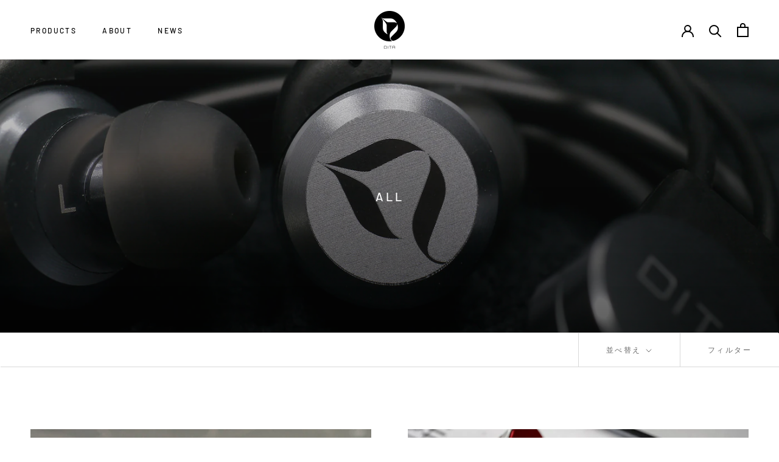

--- FILE ---
content_type: text/html; charset=utf-8
request_url: https://ditaaudio-japan.com/collections/all
body_size: 18590
content:
<!doctype html>

<html class="no-js" lang="ja">
  <head>
    <meta charset="utf-8"> 
    <meta http-equiv="X-UA-Compatible" content="IE=edge,chrome=1">
    <meta name="viewport" content="width=device-width, initial-scale=1.0, height=device-height, minimum-scale=1.0, user-scalable=0">
    <meta name="theme-color" content="">

    <title>
      all &ndash; DITA Audio Japan
    </title><link rel="canonical" href="https://ditaaudio-japan.com/collections/all"><link rel="shortcut icon" href="//ditaaudio-japan.com/cdn/shop/files/dita_logoblack_48x48.png?v=1643268561" type="image/png"><meta property="og:type" content="website">
  <meta property="og:title" content="all">
  <meta property="og:image" content="http://ditaaudio-japan.com/cdn/shop/collections/SKVerFinal_1400x_d8d7030e-62f4-4df1-967b-5551ad40e60d_grande.jpg?v=1643271634">
  <meta property="og:image:secure_url" content="https://ditaaudio-japan.com/cdn/shop/collections/SKVerFinal_1400x_d8d7030e-62f4-4df1-967b-5551ad40e60d_grande.jpg?v=1643271634"><meta property="og:url" content="https://ditaaudio-japan.com/collections/all">
<meta property="og:site_name" content="DITA Audio Japan"><meta name="twitter:card" content="summary"><meta name="twitter:title" content="all">
  <meta name="twitter:description" content="">
  <meta name="twitter:image" content="https://ditaaudio-japan.com/cdn/shop/collections/SKVerFinal_1400x_d8d7030e-62f4-4df1-967b-5551ad40e60d_600x600_crop_center.jpg?v=1643271634">

    <script>window.performance && window.performance.mark && window.performance.mark('shopify.content_for_header.start');</script><meta id="shopify-digital-wallet" name="shopify-digital-wallet" content="/56293326984/digital_wallets/dialog">
<meta name="shopify-checkout-api-token" content="45893f672aae039bb710f6b8709046e3">
<meta id="in-context-paypal-metadata" data-shop-id="56293326984" data-venmo-supported="false" data-environment="production" data-locale="ja_JP" data-paypal-v4="true" data-currency="JPY">
<link rel="alternate" type="application/atom+xml" title="Feed" href="/collections/all.atom" />
<link rel="next" href="/collections/all?page=2">
<link rel="alternate" type="application/json+oembed" href="https://ditaaudio-japan.com/collections/all.oembed">
<script async="async" src="/checkouts/internal/preloads.js?locale=ja-JP"></script>
<link rel="preconnect" href="https://shop.app" crossorigin="anonymous">
<script async="async" src="https://shop.app/checkouts/internal/preloads.js?locale=ja-JP&shop_id=56293326984" crossorigin="anonymous"></script>
<script id="shopify-features" type="application/json">{"accessToken":"45893f672aae039bb710f6b8709046e3","betas":["rich-media-storefront-analytics"],"domain":"ditaaudio-japan.com","predictiveSearch":false,"shopId":56293326984,"locale":"ja"}</script>
<script>var Shopify = Shopify || {};
Shopify.shop = "dita-final.myshopify.com";
Shopify.locale = "ja";
Shopify.currency = {"active":"JPY","rate":"1.0"};
Shopify.country = "JP";
Shopify.theme = {"name":"Dita thme 220105","id":122129875080,"schema_name":"Prestige","schema_version":"4.5.4","theme_store_id":null,"role":"main"};
Shopify.theme.handle = "null";
Shopify.theme.style = {"id":null,"handle":null};
Shopify.cdnHost = "ditaaudio-japan.com/cdn";
Shopify.routes = Shopify.routes || {};
Shopify.routes.root = "/";</script>
<script type="module">!function(o){(o.Shopify=o.Shopify||{}).modules=!0}(window);</script>
<script>!function(o){function n(){var o=[];function n(){o.push(Array.prototype.slice.apply(arguments))}return n.q=o,n}var t=o.Shopify=o.Shopify||{};t.loadFeatures=n(),t.autoloadFeatures=n()}(window);</script>
<script>
  window.ShopifyPay = window.ShopifyPay || {};
  window.ShopifyPay.apiHost = "shop.app\/pay";
  window.ShopifyPay.redirectState = null;
</script>
<script id="shop-js-analytics" type="application/json">{"pageType":"collection"}</script>
<script defer="defer" async type="module" src="//ditaaudio-japan.com/cdn/shopifycloud/shop-js/modules/v2/client.init-shop-cart-sync_0MstufBG.ja.esm.js"></script>
<script defer="defer" async type="module" src="//ditaaudio-japan.com/cdn/shopifycloud/shop-js/modules/v2/chunk.common_jll-23Z1.esm.js"></script>
<script defer="defer" async type="module" src="//ditaaudio-japan.com/cdn/shopifycloud/shop-js/modules/v2/chunk.modal_HXih6-AF.esm.js"></script>
<script type="module">
  await import("//ditaaudio-japan.com/cdn/shopifycloud/shop-js/modules/v2/client.init-shop-cart-sync_0MstufBG.ja.esm.js");
await import("//ditaaudio-japan.com/cdn/shopifycloud/shop-js/modules/v2/chunk.common_jll-23Z1.esm.js");
await import("//ditaaudio-japan.com/cdn/shopifycloud/shop-js/modules/v2/chunk.modal_HXih6-AF.esm.js");

  window.Shopify.SignInWithShop?.initShopCartSync?.({"fedCMEnabled":true,"windoidEnabled":true});

</script>
<script>
  window.Shopify = window.Shopify || {};
  if (!window.Shopify.featureAssets) window.Shopify.featureAssets = {};
  window.Shopify.featureAssets['shop-js'] = {"shop-cart-sync":["modules/v2/client.shop-cart-sync_DN7iwvRY.ja.esm.js","modules/v2/chunk.common_jll-23Z1.esm.js","modules/v2/chunk.modal_HXih6-AF.esm.js"],"init-fed-cm":["modules/v2/client.init-fed-cm_DmZOWWut.ja.esm.js","modules/v2/chunk.common_jll-23Z1.esm.js","modules/v2/chunk.modal_HXih6-AF.esm.js"],"shop-cash-offers":["modules/v2/client.shop-cash-offers_HFfvn_Gz.ja.esm.js","modules/v2/chunk.common_jll-23Z1.esm.js","modules/v2/chunk.modal_HXih6-AF.esm.js"],"shop-login-button":["modules/v2/client.shop-login-button_BVN3pvk0.ja.esm.js","modules/v2/chunk.common_jll-23Z1.esm.js","modules/v2/chunk.modal_HXih6-AF.esm.js"],"pay-button":["modules/v2/client.pay-button_CyS_4GVi.ja.esm.js","modules/v2/chunk.common_jll-23Z1.esm.js","modules/v2/chunk.modal_HXih6-AF.esm.js"],"shop-button":["modules/v2/client.shop-button_zh22db91.ja.esm.js","modules/v2/chunk.common_jll-23Z1.esm.js","modules/v2/chunk.modal_HXih6-AF.esm.js"],"avatar":["modules/v2/client.avatar_BTnouDA3.ja.esm.js"],"init-windoid":["modules/v2/client.init-windoid_BlVJIuJ5.ja.esm.js","modules/v2/chunk.common_jll-23Z1.esm.js","modules/v2/chunk.modal_HXih6-AF.esm.js"],"init-shop-for-new-customer-accounts":["modules/v2/client.init-shop-for-new-customer-accounts_BqzwtUK7.ja.esm.js","modules/v2/client.shop-login-button_BVN3pvk0.ja.esm.js","modules/v2/chunk.common_jll-23Z1.esm.js","modules/v2/chunk.modal_HXih6-AF.esm.js"],"init-shop-email-lookup-coordinator":["modules/v2/client.init-shop-email-lookup-coordinator_DKDv3hKi.ja.esm.js","modules/v2/chunk.common_jll-23Z1.esm.js","modules/v2/chunk.modal_HXih6-AF.esm.js"],"init-shop-cart-sync":["modules/v2/client.init-shop-cart-sync_0MstufBG.ja.esm.js","modules/v2/chunk.common_jll-23Z1.esm.js","modules/v2/chunk.modal_HXih6-AF.esm.js"],"shop-toast-manager":["modules/v2/client.shop-toast-manager_BkVvTGW3.ja.esm.js","modules/v2/chunk.common_jll-23Z1.esm.js","modules/v2/chunk.modal_HXih6-AF.esm.js"],"init-customer-accounts":["modules/v2/client.init-customer-accounts_CZbUHFPX.ja.esm.js","modules/v2/client.shop-login-button_BVN3pvk0.ja.esm.js","modules/v2/chunk.common_jll-23Z1.esm.js","modules/v2/chunk.modal_HXih6-AF.esm.js"],"init-customer-accounts-sign-up":["modules/v2/client.init-customer-accounts-sign-up_C0QA8nCd.ja.esm.js","modules/v2/client.shop-login-button_BVN3pvk0.ja.esm.js","modules/v2/chunk.common_jll-23Z1.esm.js","modules/v2/chunk.modal_HXih6-AF.esm.js"],"shop-follow-button":["modules/v2/client.shop-follow-button_CSkbpFfm.ja.esm.js","modules/v2/chunk.common_jll-23Z1.esm.js","modules/v2/chunk.modal_HXih6-AF.esm.js"],"checkout-modal":["modules/v2/client.checkout-modal_rYdHFJTE.ja.esm.js","modules/v2/chunk.common_jll-23Z1.esm.js","modules/v2/chunk.modal_HXih6-AF.esm.js"],"shop-login":["modules/v2/client.shop-login_DeXIozZF.ja.esm.js","modules/v2/chunk.common_jll-23Z1.esm.js","modules/v2/chunk.modal_HXih6-AF.esm.js"],"lead-capture":["modules/v2/client.lead-capture_DGEoeVgo.ja.esm.js","modules/v2/chunk.common_jll-23Z1.esm.js","modules/v2/chunk.modal_HXih6-AF.esm.js"],"payment-terms":["modules/v2/client.payment-terms_BXPcfuME.ja.esm.js","modules/v2/chunk.common_jll-23Z1.esm.js","modules/v2/chunk.modal_HXih6-AF.esm.js"]};
</script>
<script>(function() {
  var isLoaded = false;
  function asyncLoad() {
    if (isLoaded) return;
    isLoaded = true;
    var urls = ["https:\/\/na.shgcdn3.com\/pixel-collector.js?shop=dita-final.myshopify.com"];
    for (var i = 0; i < urls.length; i++) {
      var s = document.createElement('script');
      s.type = 'text/javascript';
      s.async = true;
      s.src = urls[i];
      var x = document.getElementsByTagName('script')[0];
      x.parentNode.insertBefore(s, x);
    }
  };
  if(window.attachEvent) {
    window.attachEvent('onload', asyncLoad);
  } else {
    window.addEventListener('load', asyncLoad, false);
  }
})();</script>
<script id="__st">var __st={"a":56293326984,"offset":32400,"reqid":"15e4ad69-56d4-46b4-96a8-69360e8ff04a-1769071726","pageurl":"ditaaudio-japan.com\/collections\/all","u":"f91b3a89ed70","p":"collection","rtyp":"collection","rid":266038542472};</script>
<script>window.ShopifyPaypalV4VisibilityTracking = true;</script>
<script id="form-persister">!function(){'use strict';const t='contact',e='new_comment',n=[[t,t],['blogs',e],['comments',e],[t,'customer']],o='password',r='form_key',c=['recaptcha-v3-token','g-recaptcha-response','h-captcha-response',o],s=()=>{try{return window.sessionStorage}catch{return}},i='__shopify_v',u=t=>t.elements[r],a=function(){const t=[...n].map((([t,e])=>`form[action*='/${t}']:not([data-nocaptcha='true']) input[name='form_type'][value='${e}']`)).join(',');var e;return e=t,()=>e?[...document.querySelectorAll(e)].map((t=>t.form)):[]}();function m(t){const e=u(t);a().includes(t)&&(!e||!e.value)&&function(t){try{if(!s())return;!function(t){const e=s();if(!e)return;const n=u(t);if(!n)return;const o=n.value;o&&e.removeItem(o)}(t);const e=Array.from(Array(32),(()=>Math.random().toString(36)[2])).join('');!function(t,e){u(t)||t.append(Object.assign(document.createElement('input'),{type:'hidden',name:r})),t.elements[r].value=e}(t,e),function(t,e){const n=s();if(!n)return;const r=[...t.querySelectorAll(`input[type='${o}']`)].map((({name:t})=>t)),u=[...c,...r],a={};for(const[o,c]of new FormData(t).entries())u.includes(o)||(a[o]=c);n.setItem(e,JSON.stringify({[i]:1,action:t.action,data:a}))}(t,e)}catch(e){console.error('failed to persist form',e)}}(t)}const f=t=>{if('true'===t.dataset.persistBound)return;const e=function(t,e){const n=function(t){return'function'==typeof t.submit?t.submit:HTMLFormElement.prototype.submit}(t).bind(t);return function(){let t;return()=>{t||(t=!0,(()=>{try{e(),n()}catch(t){(t=>{console.error('form submit failed',t)})(t)}})(),setTimeout((()=>t=!1),250))}}()}(t,(()=>{m(t)}));!function(t,e){if('function'==typeof t.submit&&'function'==typeof e)try{t.submit=e}catch{}}(t,e),t.addEventListener('submit',(t=>{t.preventDefault(),e()})),t.dataset.persistBound='true'};!function(){function t(t){const e=(t=>{const e=t.target;return e instanceof HTMLFormElement?e:e&&e.form})(t);e&&m(e)}document.addEventListener('submit',t),document.addEventListener('DOMContentLoaded',(()=>{const e=a();for(const t of e)f(t);var n;n=document.body,new window.MutationObserver((t=>{for(const e of t)if('childList'===e.type&&e.addedNodes.length)for(const t of e.addedNodes)1===t.nodeType&&'FORM'===t.tagName&&a().includes(t)&&f(t)})).observe(n,{childList:!0,subtree:!0,attributes:!1}),document.removeEventListener('submit',t)}))}()}();</script>
<script integrity="sha256-4kQ18oKyAcykRKYeNunJcIwy7WH5gtpwJnB7kiuLZ1E=" data-source-attribution="shopify.loadfeatures" defer="defer" src="//ditaaudio-japan.com/cdn/shopifycloud/storefront/assets/storefront/load_feature-a0a9edcb.js" crossorigin="anonymous"></script>
<script crossorigin="anonymous" defer="defer" src="//ditaaudio-japan.com/cdn/shopifycloud/storefront/assets/shopify_pay/storefront-65b4c6d7.js?v=20250812"></script>
<script data-source-attribution="shopify.dynamic_checkout.dynamic.init">var Shopify=Shopify||{};Shopify.PaymentButton=Shopify.PaymentButton||{isStorefrontPortableWallets:!0,init:function(){window.Shopify.PaymentButton.init=function(){};var t=document.createElement("script");t.src="https://ditaaudio-japan.com/cdn/shopifycloud/portable-wallets/latest/portable-wallets.ja.js",t.type="module",document.head.appendChild(t)}};
</script>
<script data-source-attribution="shopify.dynamic_checkout.buyer_consent">
  function portableWalletsHideBuyerConsent(e){var t=document.getElementById("shopify-buyer-consent"),n=document.getElementById("shopify-subscription-policy-button");t&&n&&(t.classList.add("hidden"),t.setAttribute("aria-hidden","true"),n.removeEventListener("click",e))}function portableWalletsShowBuyerConsent(e){var t=document.getElementById("shopify-buyer-consent"),n=document.getElementById("shopify-subscription-policy-button");t&&n&&(t.classList.remove("hidden"),t.removeAttribute("aria-hidden"),n.addEventListener("click",e))}window.Shopify?.PaymentButton&&(window.Shopify.PaymentButton.hideBuyerConsent=portableWalletsHideBuyerConsent,window.Shopify.PaymentButton.showBuyerConsent=portableWalletsShowBuyerConsent);
</script>
<script data-source-attribution="shopify.dynamic_checkout.cart.bootstrap">document.addEventListener("DOMContentLoaded",(function(){function t(){return document.querySelector("shopify-accelerated-checkout-cart, shopify-accelerated-checkout")}if(t())Shopify.PaymentButton.init();else{new MutationObserver((function(e,n){t()&&(Shopify.PaymentButton.init(),n.disconnect())})).observe(document.body,{childList:!0,subtree:!0})}}));
</script>
<link id="shopify-accelerated-checkout-styles" rel="stylesheet" media="screen" href="https://ditaaudio-japan.com/cdn/shopifycloud/portable-wallets/latest/accelerated-checkout-backwards-compat.css" crossorigin="anonymous">
<style id="shopify-accelerated-checkout-cart">
        #shopify-buyer-consent {
  margin-top: 1em;
  display: inline-block;
  width: 100%;
}

#shopify-buyer-consent.hidden {
  display: none;
}

#shopify-subscription-policy-button {
  background: none;
  border: none;
  padding: 0;
  text-decoration: underline;
  font-size: inherit;
  cursor: pointer;
}

#shopify-subscription-policy-button::before {
  box-shadow: none;
}

      </style>

<script>window.performance && window.performance.mark && window.performance.mark('shopify.content_for_header.end');</script>

    <link rel="stylesheet" href="//ditaaudio-japan.com/cdn/shop/t/2/assets/theme.scss.css?v=11897855191985433591759331870">

    <script>
      // This allows to expose several variables to the global scope, to be used in scripts
      window.theme = {
        template: "collection",
        localeRootUrl: '',
        shopCurrency: "JPY",
        moneyFormat: "\u003cspan class=hidden\u003e${{ amount }} JPY\u003c\/span\u003e",
        moneyWithCurrencyFormat: "¥{{amount_no_decimals}}",
        useNativeMultiCurrency: false,
        currencyConversionEnabled: false,
        currencyConversionMoneyFormat: "money_format",
        currencyConversionRoundAmounts: false,
        productImageSize: "short",
        searchMode: "product,article,page",
        showPageTransition: true,
        showElementStaggering: true,
        showImageZooming: true
      };

      window.languages = {
        cartAddNote: "注文メモを追加",
        cartEditNote: "注文メモを変更",
        productImageLoadingError: "この画像を読み込めませんでした。 ページをリロードしてください。",
        productFormAddToCart: "カートに追加する",
        productFormUnavailable: "お取り扱いできません",
        productFormSoldOut: "在庫切れ",
        shippingEstimatorOneResult: "1つのオプションが利用可能：",
        shippingEstimatorMoreResults: "{{count}}つのオプションが利用可能：",
        shippingEstimatorNoResults: "配送が見つかりませんでした"
      };

      window.lazySizesConfig = {
        loadHidden: false,
        hFac: 0.5,
        expFactor: 2,
        ricTimeout: 150,
        lazyClass: 'Image--lazyLoad',
        loadingClass: 'Image--lazyLoading',
        loadedClass: 'Image--lazyLoaded'
      };

      document.documentElement.className = document.documentElement.className.replace('no-js', 'js');
      document.documentElement.style.setProperty('--window-height', window.innerHeight + 'px');

      // We do a quick detection of some features (we could use Modernizr but for so little...)
      (function() {
        document.documentElement.className += ((window.CSS && window.CSS.supports('(position: sticky) or (position: -webkit-sticky)')) ? ' supports-sticky' : ' no-supports-sticky');
        document.documentElement.className += (window.matchMedia('(-moz-touch-enabled: 1), (hover: none)')).matches ? ' no-supports-hover' : ' supports-hover';
      }());

      (function () {
        window.onpageshow = function(event) {
          if (event.persisted) {
            window.location.reload();
          }
        };
      })();
    </script>

         <script src="//ditaaudio-japan.com/cdn/shop/t/2/assets/jquery.min.js?v=96114382127002394071652978681" type="text/javascript"></script>
    
    <script src="//ditaaudio-japan.com/cdn/shop/t/2/assets/lazysizes.min.js?v=174358363404432586981641882593" async></script>

    
<script src="https://polyfill-fastly.net/v3/polyfill.min.js?unknown=polyfill&features=fetch,Element.prototype.closest,Element.prototype.remove,Element.prototype.classList,Array.prototype.includes,Array.prototype.fill,Object.assign,CustomEvent,IntersectionObserver,IntersectionObserverEntry,URL" defer></script>
    <script src="//ditaaudio-japan.com/cdn/shop/t/2/assets/libs.min.js?v=88466822118989791001641882593" defer></script>
    <script src="//ditaaudio-japan.com/cdn/shop/t/2/assets/theme.min.js?v=44228621816270614791641882594" defer></script>
    <script src="//ditaaudio-japan.com/cdn/shop/t/2/assets/custom.js?v=8814717088703906631641882592" defer></script>

    


  <script type="application/ld+json">
  {
    "@context": "http://schema.org",
    "@type": "BreadcrumbList",
  "itemListElement": [{
      "@type": "ListItem",
      "position": 1,
      "name": "ホームページ",
      "item": "https://ditaaudio-japan.com"
    },{
          "@type": "ListItem",
          "position": 2,
          "name": "all",
          "item": "https://ditaaudio-japan.com/collections/all"
        }]
  }
  </script>

  
  

<script type="text/javascript">
  
    window.SHG_CUSTOMER = null;
  
</script>










<link href="https://monorail-edge.shopifysvc.com" rel="dns-prefetch">
<script>(function(){if ("sendBeacon" in navigator && "performance" in window) {try {var session_token_from_headers = performance.getEntriesByType('navigation')[0].serverTiming.find(x => x.name == '_s').description;} catch {var session_token_from_headers = undefined;}var session_cookie_matches = document.cookie.match(/_shopify_s=([^;]*)/);var session_token_from_cookie = session_cookie_matches && session_cookie_matches.length === 2 ? session_cookie_matches[1] : "";var session_token = session_token_from_headers || session_token_from_cookie || "";function handle_abandonment_event(e) {var entries = performance.getEntries().filter(function(entry) {return /monorail-edge.shopifysvc.com/.test(entry.name);});if (!window.abandonment_tracked && entries.length === 0) {window.abandonment_tracked = true;var currentMs = Date.now();var navigation_start = performance.timing.navigationStart;var payload = {shop_id: 56293326984,url: window.location.href,navigation_start,duration: currentMs - navigation_start,session_token,page_type: "collection"};window.navigator.sendBeacon("https://monorail-edge.shopifysvc.com/v1/produce", JSON.stringify({schema_id: "online_store_buyer_site_abandonment/1.1",payload: payload,metadata: {event_created_at_ms: currentMs,event_sent_at_ms: currentMs}}));}}window.addEventListener('pagehide', handle_abandonment_event);}}());</script>
<script id="web-pixels-manager-setup">(function e(e,d,r,n,o){if(void 0===o&&(o={}),!Boolean(null===(a=null===(i=window.Shopify)||void 0===i?void 0:i.analytics)||void 0===a?void 0:a.replayQueue)){var i,a;window.Shopify=window.Shopify||{};var t=window.Shopify;t.analytics=t.analytics||{};var s=t.analytics;s.replayQueue=[],s.publish=function(e,d,r){return s.replayQueue.push([e,d,r]),!0};try{self.performance.mark("wpm:start")}catch(e){}var l=function(){var e={modern:/Edge?\/(1{2}[4-9]|1[2-9]\d|[2-9]\d{2}|\d{4,})\.\d+(\.\d+|)|Firefox\/(1{2}[4-9]|1[2-9]\d|[2-9]\d{2}|\d{4,})\.\d+(\.\d+|)|Chrom(ium|e)\/(9{2}|\d{3,})\.\d+(\.\d+|)|(Maci|X1{2}).+ Version\/(15\.\d+|(1[6-9]|[2-9]\d|\d{3,})\.\d+)([,.]\d+|)( \(\w+\)|)( Mobile\/\w+|) Safari\/|Chrome.+OPR\/(9{2}|\d{3,})\.\d+\.\d+|(CPU[ +]OS|iPhone[ +]OS|CPU[ +]iPhone|CPU IPhone OS|CPU iPad OS)[ +]+(15[._]\d+|(1[6-9]|[2-9]\d|\d{3,})[._]\d+)([._]\d+|)|Android:?[ /-](13[3-9]|1[4-9]\d|[2-9]\d{2}|\d{4,})(\.\d+|)(\.\d+|)|Android.+Firefox\/(13[5-9]|1[4-9]\d|[2-9]\d{2}|\d{4,})\.\d+(\.\d+|)|Android.+Chrom(ium|e)\/(13[3-9]|1[4-9]\d|[2-9]\d{2}|\d{4,})\.\d+(\.\d+|)|SamsungBrowser\/([2-9]\d|\d{3,})\.\d+/,legacy:/Edge?\/(1[6-9]|[2-9]\d|\d{3,})\.\d+(\.\d+|)|Firefox\/(5[4-9]|[6-9]\d|\d{3,})\.\d+(\.\d+|)|Chrom(ium|e)\/(5[1-9]|[6-9]\d|\d{3,})\.\d+(\.\d+|)([\d.]+$|.*Safari\/(?![\d.]+ Edge\/[\d.]+$))|(Maci|X1{2}).+ Version\/(10\.\d+|(1[1-9]|[2-9]\d|\d{3,})\.\d+)([,.]\d+|)( \(\w+\)|)( Mobile\/\w+|) Safari\/|Chrome.+OPR\/(3[89]|[4-9]\d|\d{3,})\.\d+\.\d+|(CPU[ +]OS|iPhone[ +]OS|CPU[ +]iPhone|CPU IPhone OS|CPU iPad OS)[ +]+(10[._]\d+|(1[1-9]|[2-9]\d|\d{3,})[._]\d+)([._]\d+|)|Android:?[ /-](13[3-9]|1[4-9]\d|[2-9]\d{2}|\d{4,})(\.\d+|)(\.\d+|)|Mobile Safari.+OPR\/([89]\d|\d{3,})\.\d+\.\d+|Android.+Firefox\/(13[5-9]|1[4-9]\d|[2-9]\d{2}|\d{4,})\.\d+(\.\d+|)|Android.+Chrom(ium|e)\/(13[3-9]|1[4-9]\d|[2-9]\d{2}|\d{4,})\.\d+(\.\d+|)|Android.+(UC? ?Browser|UCWEB|U3)[ /]?(15\.([5-9]|\d{2,})|(1[6-9]|[2-9]\d|\d{3,})\.\d+)\.\d+|SamsungBrowser\/(5\.\d+|([6-9]|\d{2,})\.\d+)|Android.+MQ{2}Browser\/(14(\.(9|\d{2,})|)|(1[5-9]|[2-9]\d|\d{3,})(\.\d+|))(\.\d+|)|K[Aa][Ii]OS\/(3\.\d+|([4-9]|\d{2,})\.\d+)(\.\d+|)/},d=e.modern,r=e.legacy,n=navigator.userAgent;return n.match(d)?"modern":n.match(r)?"legacy":"unknown"}(),u="modern"===l?"modern":"legacy",c=(null!=n?n:{modern:"",legacy:""})[u],f=function(e){return[e.baseUrl,"/wpm","/b",e.hashVersion,"modern"===e.buildTarget?"m":"l",".js"].join("")}({baseUrl:d,hashVersion:r,buildTarget:u}),m=function(e){var d=e.version,r=e.bundleTarget,n=e.surface,o=e.pageUrl,i=e.monorailEndpoint;return{emit:function(e){var a=e.status,t=e.errorMsg,s=(new Date).getTime(),l=JSON.stringify({metadata:{event_sent_at_ms:s},events:[{schema_id:"web_pixels_manager_load/3.1",payload:{version:d,bundle_target:r,page_url:o,status:a,surface:n,error_msg:t},metadata:{event_created_at_ms:s}}]});if(!i)return console&&console.warn&&console.warn("[Web Pixels Manager] No Monorail endpoint provided, skipping logging."),!1;try{return self.navigator.sendBeacon.bind(self.navigator)(i,l)}catch(e){}var u=new XMLHttpRequest;try{return u.open("POST",i,!0),u.setRequestHeader("Content-Type","text/plain"),u.send(l),!0}catch(e){return console&&console.warn&&console.warn("[Web Pixels Manager] Got an unhandled error while logging to Monorail."),!1}}}}({version:r,bundleTarget:l,surface:e.surface,pageUrl:self.location.href,monorailEndpoint:e.monorailEndpoint});try{o.browserTarget=l,function(e){var d=e.src,r=e.async,n=void 0===r||r,o=e.onload,i=e.onerror,a=e.sri,t=e.scriptDataAttributes,s=void 0===t?{}:t,l=document.createElement("script"),u=document.querySelector("head"),c=document.querySelector("body");if(l.async=n,l.src=d,a&&(l.integrity=a,l.crossOrigin="anonymous"),s)for(var f in s)if(Object.prototype.hasOwnProperty.call(s,f))try{l.dataset[f]=s[f]}catch(e){}if(o&&l.addEventListener("load",o),i&&l.addEventListener("error",i),u)u.appendChild(l);else{if(!c)throw new Error("Did not find a head or body element to append the script");c.appendChild(l)}}({src:f,async:!0,onload:function(){if(!function(){var e,d;return Boolean(null===(d=null===(e=window.Shopify)||void 0===e?void 0:e.analytics)||void 0===d?void 0:d.initialized)}()){var d=window.webPixelsManager.init(e)||void 0;if(d){var r=window.Shopify.analytics;r.replayQueue.forEach((function(e){var r=e[0],n=e[1],o=e[2];d.publishCustomEvent(r,n,o)})),r.replayQueue=[],r.publish=d.publishCustomEvent,r.visitor=d.visitor,r.initialized=!0}}},onerror:function(){return m.emit({status:"failed",errorMsg:"".concat(f," has failed to load")})},sri:function(e){var d=/^sha384-[A-Za-z0-9+/=]+$/;return"string"==typeof e&&d.test(e)}(c)?c:"",scriptDataAttributes:o}),m.emit({status:"loading"})}catch(e){m.emit({status:"failed",errorMsg:(null==e?void 0:e.message)||"Unknown error"})}}})({shopId: 56293326984,storefrontBaseUrl: "https://ditaaudio-japan.com",extensionsBaseUrl: "https://extensions.shopifycdn.com/cdn/shopifycloud/web-pixels-manager",monorailEndpoint: "https://monorail-edge.shopifysvc.com/unstable/produce_batch",surface: "storefront-renderer",enabledBetaFlags: ["2dca8a86"],webPixelsConfigList: [{"id":"850198664","configuration":"{\"site_id\":\"d360146d-aae2-4c61-9e19-2a9c8a49ac35\",\"analytics_endpoint\":\"https:\\\/\\\/na.shgcdn3.com\"}","eventPayloadVersion":"v1","runtimeContext":"STRICT","scriptVersion":"695709fc3f146fa50a25299517a954f2","type":"APP","apiClientId":1158168,"privacyPurposes":["ANALYTICS","MARKETING","SALE_OF_DATA"],"dataSharingAdjustments":{"protectedCustomerApprovalScopes":["read_customer_personal_data"]}},{"id":"shopify-app-pixel","configuration":"{}","eventPayloadVersion":"v1","runtimeContext":"STRICT","scriptVersion":"0450","apiClientId":"shopify-pixel","type":"APP","privacyPurposes":["ANALYTICS","MARKETING"]},{"id":"shopify-custom-pixel","eventPayloadVersion":"v1","runtimeContext":"LAX","scriptVersion":"0450","apiClientId":"shopify-pixel","type":"CUSTOM","privacyPurposes":["ANALYTICS","MARKETING"]}],isMerchantRequest: false,initData: {"shop":{"name":"DITA Audio Japan","paymentSettings":{"currencyCode":"JPY"},"myshopifyDomain":"dita-final.myshopify.com","countryCode":"JP","storefrontUrl":"https:\/\/ditaaudio-japan.com"},"customer":null,"cart":null,"checkout":null,"productVariants":[],"purchasingCompany":null},},"https://ditaaudio-japan.com/cdn","fcfee988w5aeb613cpc8e4bc33m6693e112",{"modern":"","legacy":""},{"shopId":"56293326984","storefrontBaseUrl":"https:\/\/ditaaudio-japan.com","extensionBaseUrl":"https:\/\/extensions.shopifycdn.com\/cdn\/shopifycloud\/web-pixels-manager","surface":"storefront-renderer","enabledBetaFlags":"[\"2dca8a86\"]","isMerchantRequest":"false","hashVersion":"fcfee988w5aeb613cpc8e4bc33m6693e112","publish":"custom","events":"[[\"page_viewed\",{}],[\"collection_viewed\",{\"collection\":{\"id\":\"266038542472\",\"title\":\"all\",\"productVariants\":[{\"price\":{\"amount\":798000.0,\"currencyCode\":\"JPY\"},\"product\":{\"title\":\"VENTURA\",\"vendor\":\"DITA Audio Japan\",\"id\":\"8718446166152\",\"untranslatedTitle\":\"VENTURA\",\"url\":\"\/products\/ventura\",\"type\":\"\"},\"id\":\"44404268007560\",\"image\":{\"src\":\"\/\/ditaaudio-japan.com\/cdn\/shop\/files\/251029_P-page_Ventura_SD_02.jpg?v=1761900525\"},\"sku\":\"26130A-001-01\",\"title\":\"Default Title\",\"untranslatedTitle\":\"Default Title\"},{\"price\":{\"amount\":29800.0,\"currencyCode\":\"JPY\"},\"product\":{\"title\":\"Prelude\",\"vendor\":\"DITA Audio Japan\",\"id\":\"8600637767816\",\"untranslatedTitle\":\"Prelude\",\"url\":\"\/products\/prelude\",\"type\":\"\"},\"id\":\"43815713734792\",\"image\":{\"src\":\"\/\/ditaaudio-japan.com\/cdn\/shop\/files\/250709_P-page_Prelude_CO_B_01.jpg?v=1752128624\"},\"sku\":\"26129A-001-01\",\"title\":\"Default Title\",\"untranslatedTitle\":\"Default Title\"},{\"price\":{\"amount\":158000.0,\"currencyCode\":\"JPY\"},\"product\":{\"title\":\"Mecha\",\"vendor\":\"DITA Audio Japan\",\"id\":\"8438175858824\",\"untranslatedTitle\":\"Mecha\",\"url\":\"\/products\/mecha\",\"type\":\"\"},\"id\":\"43147907301512\",\"image\":{\"src\":\"\/\/ditaaudio-japan.com\/cdn\/shop\/files\/241212_P-page_Mecha_CO_B_01.jpg?v=1734060350\"},\"sku\":\"26128A-001-01\",\"title\":\"Default Title\",\"untranslatedTitle\":\"Default Title\"},{\"price\":{\"amount\":49800.0,\"currencyCode\":\"JPY\"},\"product\":{\"title\":\"PROJECT M\",\"vendor\":\"DITA Audio Japan\",\"id\":\"7689406152840\",\"untranslatedTitle\":\"PROJECT M\",\"url\":\"\/products\/project-m\",\"type\":\"\"},\"id\":\"41559119822984\",\"image\":{\"src\":\"\/\/ditaaudio-japan.com\/cdn\/shop\/files\/231204_P-page_ProjectM_CO_B_00.png?v=1701876783\"},\"sku\":\"26126A-001-01\",\"title\":\"Default Title\",\"untranslatedTitle\":\"Default Title\"},{\"price\":{\"amount\":49800.0,\"currencyCode\":\"JPY\"},\"product\":{\"title\":\"Navigator\",\"vendor\":\"DITA Audio Japan\",\"id\":\"7536232988808\",\"untranslatedTitle\":\"Navigator\",\"url\":\"\/products\/navigator\",\"type\":\"予約（Navigator）\"},\"id\":\"41295017705608\",\"image\":{\"src\":\"\/\/ditaaudio-japan.com\/cdn\/shop\/files\/230911_P-page_Navigator_CO_B_01.jpg?v=1695179297\"},\"sku\":\"26124A-001-01\",\"title\":\"Default Title\",\"untranslatedTitle\":\"Default Title\"},{\"price\":{\"amount\":428000.0,\"currencyCode\":\"JPY\"},\"product\":{\"title\":\"PERPETUA\",\"vendor\":\"DITA Audio Japan\",\"id\":\"6851363668104\",\"untranslatedTitle\":\"PERPETUA\",\"url\":\"\/products\/perpetua\",\"type\":\"\"},\"id\":\"40205489111176\",\"image\":{\"src\":\"\/\/ditaaudio-japan.com\/cdn\/shop\/products\/220427_P-page_Perpetua_CO_B_01.jpg?v=1651053293\"},\"sku\":\"26121A-001-01\",\"title\":\"Default Title\",\"untranslatedTitle\":\"Default Title\"},{\"price\":{\"amount\":2599.0,\"currencyCode\":\"JPY\"},\"product\":{\"title\":\"final x DITA: SHICHIKU.KANGEN\",\"vendor\":\"DITA Audio Japan\",\"id\":\"6763688722568\",\"untranslatedTitle\":\"final x DITA: SHICHIKU.KANGEN\",\"url\":\"\/products\/final-x-dita-shichiku-kangen\",\"type\":\"In-Ear Monitors\"},\"id\":\"39928710987912\",\"image\":{\"src\":\"\/\/ditaaudio-japan.com\/cdn\/shop\/products\/201212_pr_img_SK_00.jpg?v=1643706088\"},\"sku\":\"\",\"title\":\"Default Title\",\"untranslatedTitle\":\"Default Title\"},{\"price\":{\"amount\":2299.0,\"currencyCode\":\"JPY\"},\"product\":{\"title\":\"Dream XLS\",\"vendor\":\"DITA Audio Japan\",\"id\":\"6763690197128\",\"untranslatedTitle\":\"Dream XLS\",\"url\":\"\/products\/dream-xls\",\"type\":\"In-Ear Monitors\"},\"id\":\"39928722981000\",\"image\":{\"src\":\"\/\/ditaaudio-japan.com\/cdn\/shop\/products\/dita-xls-2.jpg?v=1642581903\"},\"sku\":\"\",\"title\":\"Default Title\",\"untranslatedTitle\":\"Default Title\"},{\"price\":{\"amount\":1799.0,\"currencyCode\":\"JPY\"},\"product\":{\"title\":\"Dream\",\"vendor\":\"DITA Audio Japan\",\"id\":\"6763691704456\",\"untranslatedTitle\":\"Dream\",\"url\":\"\/products\/dita-dream\",\"type\":\"In-Ear Monitors\"},\"id\":\"39928725012616\",\"image\":{\"src\":\"\/\/ditaaudio-japan.com\/cdn\/shop\/products\/Dream-Hero-sfw-4x3-zoomed.jpg?v=1642581963\"},\"sku\":\"\",\"title\":\"Default Title\",\"untranslatedTitle\":\"Default Title\"},{\"price\":{\"amount\":499.0,\"currencyCode\":\"JPY\"},\"product\":{\"title\":\"The Answer\",\"vendor\":\"DITA Audio Japan\",\"id\":\"6763692753032\",\"untranslatedTitle\":\"The Answer\",\"url\":\"\/products\/the-answer\",\"type\":\"In-Ear Monitors\"},\"id\":\"39928726651016\",\"image\":{\"src\":\"\/\/ditaaudio-japan.com\/cdn\/shop\/products\/answer1.jpg?v=1642581998\"},\"sku\":\"\",\"title\":\"Default Title\",\"untranslatedTitle\":\"Default Title\"},{\"price\":{\"amount\":899.0,\"currencyCode\":\"JPY\"},\"product\":{\"title\":\"The Answer (Truth Edition)\",\"vendor\":\"DITA Audio Japan\",\"id\":\"6763692654728\",\"untranslatedTitle\":\"The Answer (Truth Edition)\",\"url\":\"\/products\/the-answer-truth-edition\",\"type\":\"In-Ear Monitors\"},\"id\":\"39928726552712\",\"image\":{\"src\":\"\/\/ditaaudio-japan.com\/cdn\/shop\/products\/P1070416.jpg?v=1642581992\"},\"sku\":\"\",\"title\":\"Default Title\",\"untranslatedTitle\":\"Default Title\"},{\"price\":{\"amount\":1099.0,\"currencyCode\":\"JPY\"},\"product\":{\"title\":\"Awesome Truth (Gold Special Edition)\",\"vendor\":\"DITA Audio Japan\",\"id\":\"6763691507848\",\"untranslatedTitle\":\"Awesome Truth (Gold Special Edition)\",\"url\":\"\/products\/awesome-truth-gold-se\",\"type\":\"In-Ear Monitors\"},\"id\":\"39928724881544\",\"image\":{\"src\":\"\/\/ditaaudio-japan.com\/cdn\/shop\/products\/p1070521-sfw43.jpg?v=1642581954\"},\"sku\":\"\",\"title\":\"Default Title\",\"untranslatedTitle\":\"Default Title\"}]}}]]"});</script><script>
  window.ShopifyAnalytics = window.ShopifyAnalytics || {};
  window.ShopifyAnalytics.meta = window.ShopifyAnalytics.meta || {};
  window.ShopifyAnalytics.meta.currency = 'JPY';
  var meta = {"products":[{"id":8718446166152,"gid":"gid:\/\/shopify\/Product\/8718446166152","vendor":"DITA Audio Japan","type":"","handle":"ventura","variants":[{"id":44404268007560,"price":79800000,"name":"VENTURA","public_title":null,"sku":"26130A-001-01"}],"remote":false},{"id":8600637767816,"gid":"gid:\/\/shopify\/Product\/8600637767816","vendor":"DITA Audio Japan","type":"","handle":"prelude","variants":[{"id":43815713734792,"price":2980000,"name":"Prelude","public_title":null,"sku":"26129A-001-01"}],"remote":false},{"id":8438175858824,"gid":"gid:\/\/shopify\/Product\/8438175858824","vendor":"DITA Audio Japan","type":"","handle":"mecha","variants":[{"id":43147907301512,"price":15800000,"name":"Mecha","public_title":null,"sku":"26128A-001-01"}],"remote":false},{"id":7689406152840,"gid":"gid:\/\/shopify\/Product\/7689406152840","vendor":"DITA Audio Japan","type":"","handle":"project-m","variants":[{"id":41559119822984,"price":4980000,"name":"PROJECT M","public_title":null,"sku":"26126A-001-01"}],"remote":false},{"id":7536232988808,"gid":"gid:\/\/shopify\/Product\/7536232988808","vendor":"DITA Audio Japan","type":"予約（Navigator）","handle":"navigator","variants":[{"id":41295017705608,"price":4980000,"name":"Navigator","public_title":null,"sku":"26124A-001-01"}],"remote":false},{"id":6851363668104,"gid":"gid:\/\/shopify\/Product\/6851363668104","vendor":"DITA Audio Japan","type":"","handle":"perpetua","variants":[{"id":40205489111176,"price":42800000,"name":"PERPETUA","public_title":null,"sku":"26121A-001-01"}],"remote":false},{"id":6763688722568,"gid":"gid:\/\/shopify\/Product\/6763688722568","vendor":"DITA Audio Japan","type":"In-Ear Monitors","handle":"final-x-dita-shichiku-kangen","variants":[{"id":39928710987912,"price":259900,"name":"final x DITA: SHICHIKU.KANGEN","public_title":null,"sku":""}],"remote":false},{"id":6763690197128,"gid":"gid:\/\/shopify\/Product\/6763690197128","vendor":"DITA Audio Japan","type":"In-Ear Monitors","handle":"dream-xls","variants":[{"id":39928722981000,"price":229900,"name":"Dream XLS","public_title":null,"sku":""}],"remote":false},{"id":6763691704456,"gid":"gid:\/\/shopify\/Product\/6763691704456","vendor":"DITA Audio Japan","type":"In-Ear Monitors","handle":"dita-dream","variants":[{"id":39928725012616,"price":179900,"name":"Dream","public_title":null,"sku":""}],"remote":false},{"id":6763692753032,"gid":"gid:\/\/shopify\/Product\/6763692753032","vendor":"DITA Audio Japan","type":"In-Ear Monitors","handle":"the-answer","variants":[{"id":39928726651016,"price":49900,"name":"The Answer","public_title":null,"sku":""}],"remote":false},{"id":6763692654728,"gid":"gid:\/\/shopify\/Product\/6763692654728","vendor":"DITA Audio Japan","type":"In-Ear Monitors","handle":"the-answer-truth-edition","variants":[{"id":39928726552712,"price":89900,"name":"The Answer (Truth Edition)","public_title":null,"sku":""}],"remote":false},{"id":6763691507848,"gid":"gid:\/\/shopify\/Product\/6763691507848","vendor":"DITA Audio Japan","type":"In-Ear Monitors","handle":"awesome-truth-gold-se","variants":[{"id":39928724881544,"price":109900,"name":"Awesome Truth (Gold Special Edition)","public_title":null,"sku":""}],"remote":false}],"page":{"pageType":"collection","resourceType":"collection","resourceId":266038542472,"requestId":"15e4ad69-56d4-46b4-96a8-69360e8ff04a-1769071726"}};
  for (var attr in meta) {
    window.ShopifyAnalytics.meta[attr] = meta[attr];
  }
</script>
<script class="analytics">
  (function () {
    var customDocumentWrite = function(content) {
      var jquery = null;

      if (window.jQuery) {
        jquery = window.jQuery;
      } else if (window.Checkout && window.Checkout.$) {
        jquery = window.Checkout.$;
      }

      if (jquery) {
        jquery('body').append(content);
      }
    };

    var hasLoggedConversion = function(token) {
      if (token) {
        return document.cookie.indexOf('loggedConversion=' + token) !== -1;
      }
      return false;
    }

    var setCookieIfConversion = function(token) {
      if (token) {
        var twoMonthsFromNow = new Date(Date.now());
        twoMonthsFromNow.setMonth(twoMonthsFromNow.getMonth() + 2);

        document.cookie = 'loggedConversion=' + token + '; expires=' + twoMonthsFromNow;
      }
    }

    var trekkie = window.ShopifyAnalytics.lib = window.trekkie = window.trekkie || [];
    if (trekkie.integrations) {
      return;
    }
    trekkie.methods = [
      'identify',
      'page',
      'ready',
      'track',
      'trackForm',
      'trackLink'
    ];
    trekkie.factory = function(method) {
      return function() {
        var args = Array.prototype.slice.call(arguments);
        args.unshift(method);
        trekkie.push(args);
        return trekkie;
      };
    };
    for (var i = 0; i < trekkie.methods.length; i++) {
      var key = trekkie.methods[i];
      trekkie[key] = trekkie.factory(key);
    }
    trekkie.load = function(config) {
      trekkie.config = config || {};
      trekkie.config.initialDocumentCookie = document.cookie;
      var first = document.getElementsByTagName('script')[0];
      var script = document.createElement('script');
      script.type = 'text/javascript';
      script.onerror = function(e) {
        var scriptFallback = document.createElement('script');
        scriptFallback.type = 'text/javascript';
        scriptFallback.onerror = function(error) {
                var Monorail = {
      produce: function produce(monorailDomain, schemaId, payload) {
        var currentMs = new Date().getTime();
        var event = {
          schema_id: schemaId,
          payload: payload,
          metadata: {
            event_created_at_ms: currentMs,
            event_sent_at_ms: currentMs
          }
        };
        return Monorail.sendRequest("https://" + monorailDomain + "/v1/produce", JSON.stringify(event));
      },
      sendRequest: function sendRequest(endpointUrl, payload) {
        // Try the sendBeacon API
        if (window && window.navigator && typeof window.navigator.sendBeacon === 'function' && typeof window.Blob === 'function' && !Monorail.isIos12()) {
          var blobData = new window.Blob([payload], {
            type: 'text/plain'
          });

          if (window.navigator.sendBeacon(endpointUrl, blobData)) {
            return true;
          } // sendBeacon was not successful

        } // XHR beacon

        var xhr = new XMLHttpRequest();

        try {
          xhr.open('POST', endpointUrl);
          xhr.setRequestHeader('Content-Type', 'text/plain');
          xhr.send(payload);
        } catch (e) {
          console.log(e);
        }

        return false;
      },
      isIos12: function isIos12() {
        return window.navigator.userAgent.lastIndexOf('iPhone; CPU iPhone OS 12_') !== -1 || window.navigator.userAgent.lastIndexOf('iPad; CPU OS 12_') !== -1;
      }
    };
    Monorail.produce('monorail-edge.shopifysvc.com',
      'trekkie_storefront_load_errors/1.1',
      {shop_id: 56293326984,
      theme_id: 122129875080,
      app_name: "storefront",
      context_url: window.location.href,
      source_url: "//ditaaudio-japan.com/cdn/s/trekkie.storefront.1bbfab421998800ff09850b62e84b8915387986d.min.js"});

        };
        scriptFallback.async = true;
        scriptFallback.src = '//ditaaudio-japan.com/cdn/s/trekkie.storefront.1bbfab421998800ff09850b62e84b8915387986d.min.js';
        first.parentNode.insertBefore(scriptFallback, first);
      };
      script.async = true;
      script.src = '//ditaaudio-japan.com/cdn/s/trekkie.storefront.1bbfab421998800ff09850b62e84b8915387986d.min.js';
      first.parentNode.insertBefore(script, first);
    };
    trekkie.load(
      {"Trekkie":{"appName":"storefront","development":false,"defaultAttributes":{"shopId":56293326984,"isMerchantRequest":null,"themeId":122129875080,"themeCityHash":"14943461314956911839","contentLanguage":"ja","currency":"JPY","eventMetadataId":"d66b6d90-0919-441b-b9a6-4718d44cf44b"},"isServerSideCookieWritingEnabled":true,"monorailRegion":"shop_domain","enabledBetaFlags":["65f19447"]},"Session Attribution":{},"S2S":{"facebookCapiEnabled":false,"source":"trekkie-storefront-renderer","apiClientId":580111}}
    );

    var loaded = false;
    trekkie.ready(function() {
      if (loaded) return;
      loaded = true;

      window.ShopifyAnalytics.lib = window.trekkie;

      var originalDocumentWrite = document.write;
      document.write = customDocumentWrite;
      try { window.ShopifyAnalytics.merchantGoogleAnalytics.call(this); } catch(error) {};
      document.write = originalDocumentWrite;

      window.ShopifyAnalytics.lib.page(null,{"pageType":"collection","resourceType":"collection","resourceId":266038542472,"requestId":"15e4ad69-56d4-46b4-96a8-69360e8ff04a-1769071726","shopifyEmitted":true});

      var match = window.location.pathname.match(/checkouts\/(.+)\/(thank_you|post_purchase)/)
      var token = match? match[1]: undefined;
      if (!hasLoggedConversion(token)) {
        setCookieIfConversion(token);
        window.ShopifyAnalytics.lib.track("Viewed Product Category",{"currency":"JPY","category":"Collection: all","collectionName":"all","collectionId":266038542472,"nonInteraction":true},undefined,undefined,{"shopifyEmitted":true});
      }
    });


        var eventsListenerScript = document.createElement('script');
        eventsListenerScript.async = true;
        eventsListenerScript.src = "//ditaaudio-japan.com/cdn/shopifycloud/storefront/assets/shop_events_listener-3da45d37.js";
        document.getElementsByTagName('head')[0].appendChild(eventsListenerScript);

})();</script>
<script
  defer
  src="https://ditaaudio-japan.com/cdn/shopifycloud/perf-kit/shopify-perf-kit-3.0.4.min.js"
  data-application="storefront-renderer"
  data-shop-id="56293326984"
  data-render-region="gcp-us-central1"
  data-page-type="collection"
  data-theme-instance-id="122129875080"
  data-theme-name="Prestige"
  data-theme-version="4.5.4"
  data-monorail-region="shop_domain"
  data-resource-timing-sampling-rate="10"
  data-shs="true"
  data-shs-beacon="true"
  data-shs-export-with-fetch="true"
  data-shs-logs-sample-rate="1"
  data-shs-beacon-endpoint="https://ditaaudio-japan.com/api/collect"
></script>
</head>

  <body class="prestige--v4  template-collection">
    <a class="PageSkipLink u-visually-hidden" href="#main">スキップしてコンテンツに移動する</a>
    <span class="LoadingBar"></span>
    <div class="PageOverlay"></div>
    <div class="PageTransition"></div>

    <div id="shopify-section-popup" class="shopify-section"></div>
    <div id="shopify-section-sidebar-menu" class="shopify-section"><section id="sidebar-menu" class="SidebarMenu Drawer Drawer--small Drawer--fromLeft" aria-hidden="true" data-section-id="sidebar-menu" data-section-type="sidebar-menu">
    <header class="Drawer__Header" data-drawer-animated-left>
      <button class="Drawer__Close Icon-Wrapper--clickable" data-action="close-drawer" data-drawer-id="sidebar-menu" aria-label="メニューをを閉じる"><svg class="Icon Icon--close" role="presentation" viewBox="0 0 16 14">
      <path d="M15 0L1 14m14 0L1 0" stroke="currentColor" fill="none" fill-rule="evenodd"></path>
    </svg></button>
    </header>

    <div class="Drawer__Content">
      <div class="Drawer__Main" data-drawer-animated-left data-scrollable>
        <div class="Drawer__Container">
          <nav class="SidebarMenu__Nav SidebarMenu__Nav--primary" aria-label="サイドメニュー"><div class="Collapsible"><a href="/pages/about" class="Collapsible__Button Heading Link Link--primary u-h6">About</a></div><div class="Collapsible"><a href="/collections/all" class="Collapsible__Button Heading Link Link--primary u-h6">Products</a></div><div class="Collapsible"><a href="/blogs/news" class="Collapsible__Button Heading Link Link--primary u-h6">News</a></div><div class="Collapsible"><a href="/pages/contact" class="Collapsible__Button Heading Link Link--primary u-h6">Contact</a></div><div class="Collapsible"><a href="/pages/shipping-dita" class="Collapsible__Button Heading Link Link--primary u-h6">配送方法について</a></div><div class="Collapsible"><a href="/pages/payment-dita" class="Collapsible__Button Heading Link Link--primary u-h6">お支払い方法について</a></div><div class="Collapsible"><a href="/pages/guide-point" class="Collapsible__Button Heading Link Link--primary u-h6">ご購入ポイントについて</a></div></nav><nav class="SidebarMenu__Nav SidebarMenu__Nav--secondary">
            <ul class="Linklist Linklist--spacingLoose"><li class="Linklist__Item">
                  <a href="/account" class="Text--subdued Link Link--primary">アカウント</a>
                </li></ul>
          </nav>
        </div>
      </div><aside class="Drawer__Footer" data-drawer-animated-bottom><ul class="SidebarMenu__Social HorizontalList HorizontalList--spacingFill">
    <li class="HorizontalList__Item">
      <a href="https://www.facebook.com/DitaAudio/" class="Link Link--primary" target="_blank" rel="noopener" aria-label="Facebook">
        <span class="Icon-Wrapper--clickable"><svg class="Icon Icon--facebook" viewBox="0 0 9 17">
      <path d="M5.842 17V9.246h2.653l.398-3.023h-3.05v-1.93c0-.874.246-1.47 1.526-1.47H9V.118C8.718.082 7.75 0 6.623 0 4.27 0 2.66 1.408 2.66 3.994v2.23H0v3.022h2.66V17h3.182z"></path>
    </svg></span>
      </a>
    </li>

    
<li class="HorizontalList__Item">
      <a href="https://instagram.com/ditaaudio" class="Link Link--primary" target="_blank" rel="noopener" aria-label="Instagram">
        <span class="Icon-Wrapper--clickable"><svg class="Icon Icon--instagram" role="presentation" viewBox="0 0 32 32">
      <path d="M15.994 2.886c4.273 0 4.775.019 6.464.095 1.562.07 2.406.33 2.971.552.749.292 1.283.635 1.841 1.194s.908 1.092 1.194 1.841c.216.565.483 1.41.552 2.971.076 1.689.095 2.19.095 6.464s-.019 4.775-.095 6.464c-.07 1.562-.33 2.406-.552 2.971-.292.749-.635 1.283-1.194 1.841s-1.092.908-1.841 1.194c-.565.216-1.41.483-2.971.552-1.689.076-2.19.095-6.464.095s-4.775-.019-6.464-.095c-1.562-.07-2.406-.33-2.971-.552-.749-.292-1.283-.635-1.841-1.194s-.908-1.092-1.194-1.841c-.216-.565-.483-1.41-.552-2.971-.076-1.689-.095-2.19-.095-6.464s.019-4.775.095-6.464c.07-1.562.33-2.406.552-2.971.292-.749.635-1.283 1.194-1.841s1.092-.908 1.841-1.194c.565-.216 1.41-.483 2.971-.552 1.689-.083 2.19-.095 6.464-.095zm0-2.883c-4.343 0-4.889.019-6.597.095-1.702.076-2.864.349-3.879.743-1.054.406-1.943.959-2.832 1.848S1.251 4.473.838 5.521C.444 6.537.171 7.699.095 9.407.019 11.109 0 11.655 0 15.997s.019 4.889.095 6.597c.076 1.702.349 2.864.743 3.886.406 1.054.959 1.943 1.848 2.832s1.784 1.435 2.832 1.848c1.016.394 2.178.667 3.886.743s2.248.095 6.597.095 4.889-.019 6.597-.095c1.702-.076 2.864-.349 3.886-.743 1.054-.406 1.943-.959 2.832-1.848s1.435-1.784 1.848-2.832c.394-1.016.667-2.178.743-3.886s.095-2.248.095-6.597-.019-4.889-.095-6.597c-.076-1.702-.349-2.864-.743-3.886-.406-1.054-.959-1.943-1.848-2.832S27.532 1.247 26.484.834C25.468.44 24.306.167 22.598.091c-1.714-.07-2.26-.089-6.603-.089zm0 7.778c-4.533 0-8.216 3.676-8.216 8.216s3.683 8.216 8.216 8.216 8.216-3.683 8.216-8.216-3.683-8.216-8.216-8.216zm0 13.549c-2.946 0-5.333-2.387-5.333-5.333s2.387-5.333 5.333-5.333 5.333 2.387 5.333 5.333-2.387 5.333-5.333 5.333zM26.451 7.457c0 1.059-.858 1.917-1.917 1.917s-1.917-.858-1.917-1.917c0-1.059.858-1.917 1.917-1.917s1.917.858 1.917 1.917z"></path>
    </svg></span>
      </a>
    </li>

    

  </ul>

</aside></div>
</section>

</div>
<div id="sidebar-cart" class="Drawer Drawer--fromRight" aria-hidden="true" data-section-id="cart" data-section-type="cart" data-section-settings='{
  "type": "drawer",
  "itemCount": 0,
  "drawer": true,
  "hasShippingEstimator": false
}'>
  <div class="Drawer__Header Drawer__Header--bordered Drawer__Container">
      <span class="Drawer__Title Heading u-h4">カート</span>

      <button class="Drawer__Close Icon-Wrapper--clickable" data-action="close-drawer" data-drawer-id="sidebar-cart" aria-label="カートを閉じる"><svg class="Icon Icon--close" role="presentation" viewBox="0 0 16 14">
      <path d="M15 0L1 14m14 0L1 0" stroke="currentColor" fill="none" fill-rule="evenodd"></path>
    </svg></button>
  </div>

  <form class="Cart Drawer__Content" action="/cart" method="POST" novalidate>
    <div class="Drawer__Main" data-scrollable><p class="Cart__Empty Heading u-h5">カート内に商品がありません。</p></div></form>
</div>
<div class="PageContainer">
      <div id="shopify-section-announcement" class="shopify-section"></div>
      <div id="shopify-section-header" class="shopify-section shopify-section--header"><div id="Search" class="Search" aria-hidden="true">
  <div class="Search__Inner">
    <div class="Search__SearchBar">
      <form action="/search" name="GET" role="search" class="Search__Form">
        <div class="Search__InputIconWrapper">
          <span class="hidden-tablet-and-up"><svg class="Icon Icon--search" role="presentation" viewBox="0 0 18 17">
      <g transform="translate(1 1)" stroke="currentColor" fill="none" fill-rule="evenodd" stroke-linecap="square">
        <path d="M16 16l-5.0752-5.0752"></path>
        <circle cx="6.4" cy="6.4" r="6.4"></circle>
      </g>
    </svg></span>
          <span class="hidden-phone"><svg class="Icon Icon--search-desktop" role="presentation" viewBox="0 0 21 21">
      <g transform="translate(1 1)" stroke="currentColor" stroke-width="2" fill="none" fill-rule="evenodd" stroke-linecap="square">
        <path d="M18 18l-5.7096-5.7096"></path>
        <circle cx="7.2" cy="7.2" r="7.2"></circle>
      </g>
    </svg></span>
        </div>

        <input type="search" class="Search__Input Heading" name="q" autocomplete="off" autocorrect="off" autocapitalize="off" placeholder="検索する" autofocus>
        <input type="hidden" name="type" value="product">
      </form>

      <button class="Search__Close Link Link--primary" data-action="close-search"><svg class="Icon Icon--close" role="presentation" viewBox="0 0 16 14">
      <path d="M15 0L1 14m14 0L1 0" stroke="currentColor" fill="none" fill-rule="evenodd"></path>
    </svg></button>
    </div>

    <div class="Search__Results" aria-hidden="true"><div class="PageLayout PageLayout--breakLap">
          <div class="PageLayout__Section"></div>
          <div class="PageLayout__Section PageLayout__Section--secondary"></div>
        </div></div>
  </div>
</div><header id="section-header"
        class="Header Header--inline   Header--withIcons"
        data-section-id="header"
        data-section-type="header"
        data-section-settings='{
  "navigationStyle": "inline",
  "hasTransparentHeader": false,
  "isSticky": true
}'
        role="banner">
  <div class="Header__Wrapper">
    <div class="Header__FlexItem Header__FlexItem--fill">
      <button class="Header__Icon Icon-Wrapper Icon-Wrapper--clickable hidden-desk" aria-expanded="false" data-action="open-drawer" data-drawer-id="sidebar-menu" aria-label="メニューを開く">
        <span class="hidden-tablet-and-up"><svg class="Icon Icon--nav" role="presentation" viewBox="0 0 20 14">
      <path d="M0 14v-1h20v1H0zm0-7.5h20v1H0v-1zM0 0h20v1H0V0z" fill="currentColor"></path>
    </svg></span>
        <span class="hidden-phone"><svg class="Icon Icon--nav-desktop" role="presentation" viewBox="0 0 24 16">
      <path d="M0 15.985v-2h24v2H0zm0-9h24v2H0v-2zm0-7h24v2H0v-2z" fill="currentColor"></path>
    </svg></span>
      </button><nav class="Header__MainNav hidden-pocket hidden-lap" aria-label="メインメニュー">
          <ul class="HorizontalList HorizontalList--spacingExtraLoose"><li class="HorizontalList__Item " >
                <a href="/collections" class="Heading u-h6"> PRODUCTS<span class="Header__LinkSpacer"> PRODUCTS</span></a></li><li class="HorizontalList__Item " >
                <a href="/pages/about" class="Heading u-h6">ABOUT<span class="Header__LinkSpacer">ABOUT</span></a></li><li class="HorizontalList__Item " >
                <a href="/blogs/news" class="Heading u-h6">NEWS<span class="Header__LinkSpacer">NEWS</span></a></li></ul>
        </nav></div><div class="Header__FlexItem Header__FlexItem--logo"><div class="Header__Logo"><a href="/" class="Header__LogoLink"><img class="Header__LogoImage Header__LogoImage--primary"
               src="//ditaaudio-japan.com/cdn/shop/files/ditaaudio_logoblack_50x.png?v=1643255980"
               srcset="//ditaaudio-japan.com/cdn/shop/files/ditaaudio_logoblack_50x.png?v=1643255980 1x, //ditaaudio-japan.com/cdn/shop/files/ditaaudio_logoblack_50x@2x.png?v=1643255980 2x"
               width="50"
               alt="DITA Audio Japan"></a></div></div>

    <div class="Header__FlexItem Header__FlexItem--fill"><a href="/account" class="Header__Icon Icon-Wrapper Icon-Wrapper--clickable hidden-phone"><svg class="Icon Icon--account" role="presentation" viewBox="0 0 20 20">
      <g transform="translate(1 1)" stroke="currentColor" stroke-width="2" fill="none" fill-rule="evenodd" stroke-linecap="square">
        <path d="M0 18c0-4.5188182 3.663-8.18181818 8.18181818-8.18181818h1.63636364C14.337 9.81818182 18 13.4811818 18 18"></path>
        <circle cx="9" cy="4.90909091" r="4.90909091"></circle>
      </g>
    </svg></a><a href="/search" class="Header__Icon Icon-Wrapper Icon-Wrapper--clickable " data-action="toggle-search" aria-label="検索">
        <span class="hidden-tablet-and-up"><svg class="Icon Icon--search" role="presentation" viewBox="0 0 18 17">
      <g transform="translate(1 1)" stroke="currentColor" fill="none" fill-rule="evenodd" stroke-linecap="square">
        <path d="M16 16l-5.0752-5.0752"></path>
        <circle cx="6.4" cy="6.4" r="6.4"></circle>
      </g>
    </svg></span>
        <span class="hidden-phone"><svg class="Icon Icon--search-desktop" role="presentation" viewBox="0 0 21 21">
      <g transform="translate(1 1)" stroke="currentColor" stroke-width="2" fill="none" fill-rule="evenodd" stroke-linecap="square">
        <path d="M18 18l-5.7096-5.7096"></path>
        <circle cx="7.2" cy="7.2" r="7.2"></circle>
      </g>
    </svg></span>
      </a>

      <a href="/cart" class="Header__Icon Icon-Wrapper Icon-Wrapper--clickable " data-action="open-drawer" data-drawer-id="sidebar-cart" aria-expanded="false" aria-label="カートを開く">
        <span class="hidden-tablet-and-up"><svg class="Icon Icon--cart" role="presentation" viewBox="0 0 17 20">
      <path d="M0 20V4.995l1 .006v.015l4-.002V4c0-2.484 1.274-4 3.5-4C10.518 0 12 1.48 12 4v1.012l5-.003v.985H1V19h15V6.005h1V20H0zM11 4.49C11 2.267 10.507 1 8.5 1 6.5 1 6 2.27 6 4.49V5l5-.002V4.49z" fill="currentColor"></path>
    </svg></span>
        <span class="hidden-phone"><svg class="Icon Icon--cart-desktop" role="presentation" viewBox="0 0 19 23">
      <path d="M0 22.985V5.995L2 6v.03l17-.014v16.968H0zm17-15H2v13h15v-13zm-5-2.882c0-2.04-.493-3.203-2.5-3.203-2 0-2.5 1.164-2.5 3.203v.912H5V4.647C5 1.19 7.274 0 9.5 0 11.517 0 14 1.354 14 4.647v1.368h-2v-.912z" fill="currentColor"></path>
    </svg></span>
        <span class="Header__CartDot "></span>
      </a>
    </div>
  </div>


</header>

<style>:root {
      --use-sticky-header: 1;
      --use-unsticky-header: 0;
    }

    .shopify-section--header {
      position: -webkit-sticky;
      position: sticky;
    }@media screen and (max-width: 640px) {
      .Header__LogoImage {
        max-width: 50px;
      }
    }:root {
      --header-is-not-transparent: 1;
      --header-is-transparent: 0;
    }</style>

<script>
  document.documentElement.style.setProperty('--header-height', document.getElementById('shopify-section-header').offsetHeight + 'px');
</script>

</div>

      <main id="main" role="main">
        <div id="shopify-section-collection-template" class="shopify-section shopify-section--bordered"><section data-section-id="collection-template" data-section-type="collection" data-section-settings='{
    "collectionUrl": "\/collections\/all",
    "currentTags": [],
    "sortBy": "manual",
    "filterPosition": "drawer"
  }'><div class="FlexboxIeFix">
        <header class="PageHeader PageHeader--withBackground " style="background: url(//ditaaudio-japan.com/cdn/shop/collections/SKVerFinal_1400x_d8d7030e-62f4-4df1-967b-5551ad40e60d_1x1.jpg?v=1643271634)">
          <div class="PageHeader__ImageWrapper Image--lazyLoad Image--fadeIn Image--contrast"
               data-optimumx="1.2"
               data-bgset="//ditaaudio-japan.com/cdn/shop/collections/SKVerFinal_1400x_d8d7030e-62f4-4df1-967b-5551ad40e60d_x600.jpg?v=1643271634 600w, //ditaaudio-japan.com/cdn/shop/collections/SKVerFinal_1400x_d8d7030e-62f4-4df1-967b-5551ad40e60d_800x.jpg?v=1643271634 800w, //ditaaudio-japan.com/cdn/shop/collections/SKVerFinal_1400x_d8d7030e-62f4-4df1-967b-5551ad40e60d_1200x.jpg?v=1643271634 1200w, //ditaaudio-japan.com/cdn/shop/collections/SKVerFinal_1400x_d8d7030e-62f4-4df1-967b-5551ad40e60d_1400x.jpg?v=1643271634 1400w, //ditaaudio-japan.com/cdn/shop/collections/SKVerFinal_1400x_d8d7030e-62f4-4df1-967b-5551ad40e60d_1600x.jpg?v=1643271634 1600w">
          </div>

          <noscript>
            <div class="PageHeader__ImageWrapper Image--contrast" style="background-image: url(//ditaaudio-japan.com/cdn/shop/collections/SKVerFinal_1400x_d8d7030e-62f4-4df1-967b-5551ad40e60d_800x.jpg?v=1643271634)"></div>
          </noscript>

          <div class="Container">
            <div class="SectionHeader SectionHeader--center">
              <h1 class="SectionHeader__Heading Heading u-h1">all</h1></div>
          </div>
        </header>
        </div><div id="collection-filter-drawer" class="CollectionFilters Drawer Drawer--secondary Drawer--fromRight" aria-hidden="true">
          <header class="Drawer__Header Drawer__Header--bordered Drawer__Header--center Drawer__Container">
            <span class="Drawer__Title Heading u-h4">フィルター</span>

            <button class="Drawer__Close Icon-Wrapper--clickable" data-action="close-drawer" data-drawer-id="collection-filter-drawer" aria-label="メニューをを閉じる"><svg class="Icon Icon--close" role="presentation" viewBox="0 0 16 14">
      <path d="M15 0L1 14m14 0L1 0" stroke="currentColor" fill="none" fill-rule="evenodd"></path>
    </svg></button>
          </header>

          <div class="Drawer__Content">
            <div class="Drawer__Main" data-scrollable>
              <div class="Collapsible Collapsible--padded Collapsible--autoExpand">
                <button type="button" class="Collapsible__Button Heading u-h6" data-action="toggle-collapsible" aria-expanded="false">フィルター<span class="Collapsible__Plus"></span>
                </button>

                <div class="Collapsible__Inner">
                  <div class="Collapsible__Content">
                    <ul class="Linklist"><li class="Linklist__Item ">
                          <button type="button" class="Link Link--primary Text--subdued " data-tag="2-5mm" data-action="toggle-tag">2.5mm</button>
                        </li><li class="Linklist__Item ">
                          <button type="button" class="Link Link--primary Text--subdued " data-tag="accessories" data-action="toggle-tag">accessories</button>
                        </li><li class="Linklist__Item ">
                          <button type="button" class="Link Link--primary Text--subdued " data-tag="all" data-action="toggle-tag">all</button>
                        </li><li class="Linklist__Item ">
                          <button type="button" class="Link Link--primary Text--subdued " data-tag="awesome" data-action="toggle-tag">Awesome</button>
                        </li><li class="Linklist__Item ">
                          <button type="button" class="Link Link--primary Text--subdued " data-tag="awesome-plug" data-action="toggle-tag">Awesome Plug</button>
                        </li><li class="Linklist__Item ">
                          <button type="button" class="Link Link--primary Text--subdued " data-tag="classics" data-action="toggle-tag">classics</button>
                        </li><li class="Linklist__Item ">
                          <button type="button" class="Link Link--primary Text--subdued " data-tag="dita-dream" data-action="toggle-tag">DITA Dream</button>
                        </li><li class="Linklist__Item ">
                          <button type="button" class="Link Link--primary Text--subdued " data-tag="dream-xls" data-action="toggle-tag">Dream XLS</button>
                        </li><li class="Linklist__Item ">
                          <button type="button" class="Link Link--primary Text--subdued " data-tag="flagship" data-action="toggle-tag">Flagship</button>
                        </li><li class="Linklist__Item ">
                          <button type="button" class="Link Link--primary Text--subdued " data-tag="interchangeable-plug" data-action="toggle-tag">interchangeable plug</button>
                        </li><li class="Linklist__Item ">
                          <button type="button" class="Link Link--primary Text--subdued " data-tag="projects" data-action="toggle-tag">projects</button>
                        </li><li class="Linklist__Item ">
                          <button type="button" class="Link Link--primary Text--subdued " data-tag="titanium" data-action="toggle-tag">titanium</button>
                        </li><li class="Linklist__Item ">
                          <button type="button" class="Link Link--primary Text--subdued " data-tag="top" data-action="toggle-tag">top</button>
                        </li><li class="Linklist__Item ">
                          <button type="button" class="Link Link--primary Text--subdued " data-tag="trrs" data-action="toggle-tag">TRRS</button>
                        </li></ul>
                  </div>
                </div>
              </div>
            </div>

            <div class="Drawer__Footer Drawer__Footer--padded" data-drawer-animated-bottom>
              <div class="ButtonGroup">
                <button type="button" class="ButtonGroup__Item Button Button--secondary" data-action="reset-tags" style="display: none">リセット</button>
                <button type="button" class="ButtonGroup__Item ButtonGroup__Item--expand Button Button--primary" data-action="apply-tags">適用</button>
              </div>
            </div>
          </div>
        </div><div id="collection-sort-popover" class="Popover" aria-hidden="true">
          <header class="Popover__Header">
            <button class="Popover__Close Icon-Wrapper--clickable" data-action="close-popover"><svg class="Icon Icon--close" role="presentation" viewBox="0 0 16 14">
      <path d="M15 0L1 14m14 0L1 0" stroke="currentColor" fill="none" fill-rule="evenodd"></path>
    </svg></button>
            <span class="Popover__Title Heading u-h4">並べ替え</span>
          </header>

          <div class="Popover__Content">
            <div class="Popover__ValueList" data-scrollable>
              
<button class="Popover__Value is-selected Heading Link Link--primary u-h6" data-value="manual" data-action="select-value">
                  オススメ
                </button><button class="Popover__Value  Heading Link Link--primary u-h6" data-value="best-selling" data-action="select-value">
                  ベストセラー
                </button><button class="Popover__Value  Heading Link Link--primary u-h6" data-value="title-ascending" data-action="select-value">
                  アルファベット順, A-Z
                </button><button class="Popover__Value  Heading Link Link--primary u-h6" data-value="title-descending" data-action="select-value">
                  アルファベット順, Z-A
                </button><button class="Popover__Value  Heading Link Link--primary u-h6" data-value="price-ascending" data-action="select-value">
                  価格の安い順
                </button><button class="Popover__Value  Heading Link Link--primary u-h6" data-value="price-descending" data-action="select-value">
                  価格の高い順
                </button><button class="Popover__Value  Heading Link Link--primary u-h6" data-value="created-ascending" data-action="select-value">
                  古い商品順
                </button><button class="Popover__Value  Heading Link Link--primary u-h6" data-value="created-descending" data-action="select-value">
                  新着順
                </button></div>
          </div>
        </div><div class="CollectionMain"><div class="CollectionToolbar CollectionToolbar--top CollectionToolbar--reverse"><div class="CollectionToolbar__Group"><button class="CollectionToolbar__Item CollectionToolbar__Item--filter Heading Text--subdued u-h6 "
                          data-action="open-drawer"
                          data-drawer-id="collection-filter-drawer"
                          aria-label="フィルターを表示">
                    フィルター 
                  </button><button class="CollectionToolbar__Item CollectionToolbar__Item--sort Heading Text--subdued u-h6"
                          aria-label="並べ替えを表示"
                          aria-haspopup="true"
                          aria-expanded="false"
                          aria-controls="collection-sort-popover">
                    並べ替え <svg class="Icon Icon--select-arrow" role="presentation" viewBox="0 0 19 12">
      <polyline fill="none" stroke="currentColor" points="17 2 9.5 10 2 2" fill-rule="evenodd" stroke-width="2" stroke-linecap="square"></polyline>
    </svg>
                  </button></div></div><div class="CollectionInner"><div class="CollectionInner__Products">
            <div class="ProductListWrapper">
        <div class="ProductList ProductList--grid ProductList--removeMargin Grid" data-mobile-count="2" data-desktop-count="2"><div class="Grid__Cell 1/2--phone 1/2--tablet-and-up 1/2--lap-and-up"><div class="ProductItem ">
  <div class="ProductItem__Wrapper"><a href="/collections/all/products/ventura" class="ProductItem__ImageWrapper ProductItem__ImageWrapper--withAlternateImage"><div class="AspectRatio AspectRatio--short" style="max-width: 900px;  --aspect-ratio: 1.7786561264822134"><img class="ProductItem__Image ProductItem__Image--alternate Image--lazyLoad Image--fadeIn" data-src="//ditaaudio-japan.com/cdn/shop/files/251029_P-page_Ventura_SD_01_{width}x.jpg?v=1761900525" data-widths="[200,300,400,600,800,900]" data-sizes="auto" alt="VENTURA" data-image-id="48812468863112"><img class="ProductItem__Image Image--lazyLoad Image--fadeIn" data-src="//ditaaudio-japan.com/cdn/shop/files/251029_P-page_Ventura_SD_02_{width}x.jpg?v=1761900525" data-widths="[200,400,600,700,800,900]" data-sizes="auto" alt="VENTURA" data-image-id="48812468895880">
        <span class="Image__Loader"></span>

        <noscript>
          <img class="ProductItem__Image ProductItem__Image--alternate" src="//ditaaudio-japan.com/cdn/shop/files/251029_P-page_Ventura_SD_01_600x.jpg?v=1761900525" alt="VENTURA">
          <img class="ProductItem__Image" src="//ditaaudio-japan.com/cdn/shop/files/251029_P-page_Ventura_SD_02_600x.jpg?v=1761900525" alt="VENTURA">
        </noscript>
      </div>
    </a><div class="ProductItem__Info ProductItem__Info--center"><h2 class="ProductItem__Title Heading">
          <a href="/collections/all/products/ventura">VENTURA</a>
        </h2><div class="ProductItem__PriceList  Heading"><span class="ProductItem__Price Price Text--subdued" data-money-convertible><span class=hidden>$798,000 JPY</span></span></div></div></div></div></div><div class="Grid__Cell 1/2--phone 1/2--tablet-and-up 1/2--lap-and-up"><div class="ProductItem ">
  <div class="ProductItem__Wrapper"><a href="/collections/all/products/prelude" class="ProductItem__ImageWrapper ProductItem__ImageWrapper--withAlternateImage"><div class="AspectRatio AspectRatio--short" style="max-width: 900px;  --aspect-ratio: 1.7786561264822134"><img class="ProductItem__Image ProductItem__Image--alternate Image--lazyLoad Image--fadeIn" data-src="//ditaaudio-japan.com/cdn/shop/files/250709_P-page_Prelude_CO_B_02_{width}x.jpg?v=1752128623" data-widths="[200,300,400,600,800,900]" data-sizes="auto" alt="Prelude" data-image-id="47220661354632"><img class="ProductItem__Image Image--lazyLoad Image--fadeIn" data-src="//ditaaudio-japan.com/cdn/shop/files/250709_P-page_Prelude_CO_B_01_{width}x.jpg?v=1752128624" data-widths="[200,400,600,700,800,900]" data-sizes="auto" alt="Prelude" data-image-id="47220661420168">
        <span class="Image__Loader"></span>

        <noscript>
          <img class="ProductItem__Image ProductItem__Image--alternate" src="//ditaaudio-japan.com/cdn/shop/files/250709_P-page_Prelude_CO_B_02_600x.jpg?v=1752128623" alt="Prelude">
          <img class="ProductItem__Image" src="//ditaaudio-japan.com/cdn/shop/files/250709_P-page_Prelude_CO_B_01_600x.jpg?v=1752128624" alt="Prelude">
        </noscript>
      </div>
    </a><div class="ProductItem__Info ProductItem__Info--center"><h2 class="ProductItem__Title Heading">
          <a href="/collections/all/products/prelude">Prelude</a>
        </h2><div class="ProductItem__PriceList  Heading"><span class="ProductItem__Price Price Text--subdued" data-money-convertible><span class=hidden>$29,800 JPY</span></span></div></div></div></div></div><div class="Grid__Cell 1/2--phone 1/2--tablet-and-up 1/2--lap-and-up"><div class="ProductItem ">
  <div class="ProductItem__Wrapper"><a href="/collections/all/products/mecha" class="ProductItem__ImageWrapper ProductItem__ImageWrapper--withAlternateImage"><div class="AspectRatio AspectRatio--short" style="max-width: 900px;  --aspect-ratio: 1.7786561264822134"><img class="ProductItem__Image ProductItem__Image--alternate Image--lazyLoad Image--fadeIn" data-src="//ditaaudio-japan.com/cdn/shop/files/241212_P-page_Mecha_CO_B_02_{width}x.jpg?v=1734060350" data-widths="[200,300,400,600,800,900]" data-sizes="auto" alt="Mecha" data-image-id="42888659533960"><img class="ProductItem__Image Image--lazyLoad Image--fadeIn" data-src="//ditaaudio-japan.com/cdn/shop/files/241212_P-page_Mecha_CO_B_01_{width}x.jpg?v=1734060350" data-widths="[200,400,600,700,800,900]" data-sizes="auto" alt="Mecha" data-image-id="42888659501192">
        <span class="Image__Loader"></span>

        <noscript>
          <img class="ProductItem__Image ProductItem__Image--alternate" src="//ditaaudio-japan.com/cdn/shop/files/241212_P-page_Mecha_CO_B_02_600x.jpg?v=1734060350" alt="Mecha">
          <img class="ProductItem__Image" src="//ditaaudio-japan.com/cdn/shop/files/241212_P-page_Mecha_CO_B_01_600x.jpg?v=1734060350" alt="Mecha">
        </noscript>
      </div>
    </a><div class="ProductItem__Info ProductItem__Info--center"><h2 class="ProductItem__Title Heading">
          <a href="/collections/all/products/mecha">Mecha</a>
        </h2><div class="ProductItem__PriceList  Heading"><span class="ProductItem__Price Price Text--subdued" data-money-convertible><span class=hidden>$158,000 JPY</span></span></div></div></div></div></div><div class="Grid__Cell 1/2--phone 1/2--tablet-and-up 1/2--lap-and-up"><div class="ProductItem ">
  <div class="ProductItem__Wrapper"><a href="/collections/all/products/project-m" class="ProductItem__ImageWrapper ProductItem__ImageWrapper--withAlternateImage"><div class="AspectRatio AspectRatio--short" style="max-width: 900px;  --aspect-ratio: 1.7786561264822134"><img class="ProductItem__Image ProductItem__Image--alternate Image--lazyLoad Image--fadeIn" data-src="//ditaaudio-japan.com/cdn/shop/files/231204_P-page_ProjectM_CO_B_01_{width}x.jpg?v=1701876783" data-widths="[200,300,400,600,800,900]" data-sizes="auto" alt="PROJECT M" data-image-id="33155368157320"><img class="ProductItem__Image Image--lazyLoad Image--fadeIn" data-src="//ditaaudio-japan.com/cdn/shop/files/231204_P-page_ProjectM_CO_B_00_{width}x.png?v=1701876783" data-widths="[200,400,600,700,800,900]" data-sizes="auto" alt="PROJECT M" data-image-id="33171335348360">
        <span class="Image__Loader"></span>

        <noscript>
          <img class="ProductItem__Image ProductItem__Image--alternate" src="//ditaaudio-japan.com/cdn/shop/files/231204_P-page_ProjectM_CO_B_01_600x.jpg?v=1701876783" alt="PROJECT M">
          <img class="ProductItem__Image" src="//ditaaudio-japan.com/cdn/shop/files/231204_P-page_ProjectM_CO_B_00_600x.png?v=1701876783" alt="PROJECT M">
        </noscript>
      </div>
    </a><div class="ProductItem__Info ProductItem__Info--center"><h2 class="ProductItem__Title Heading">
          <a href="/collections/all/products/project-m">PROJECT M</a>
        </h2><div class="ProductItem__PriceList  Heading"><span class="ProductItem__Price Price Text--subdued" data-money-convertible><span class=hidden>$49,800 JPY</span></span></div></div></div></div></div><div class="Grid__Cell 1/2--phone 1/2--tablet-and-up 1/2--lap-and-up"><div class="ProductItem ">
  <div class="ProductItem__Wrapper"><a href="/collections/all/products/navigator" class="ProductItem__ImageWrapper ProductItem__ImageWrapper--withAlternateImage"><div class="AspectRatio AspectRatio--short" style="max-width: 900px;  --aspect-ratio: 1.7786561264822134"><img class="ProductItem__Image ProductItem__Image--alternate Image--lazyLoad Image--fadeIn" data-src="//ditaaudio-japan.com/cdn/shop/files/230911_P-page_Navigator_CO_B_02_{width}x.jpg?v=1695179298" data-widths="[200,300,400,600,800,900]" data-sizes="auto" alt="Navigator" data-image-id="32749016580232"><img class="ProductItem__Image Image--lazyLoad Image--fadeIn" data-src="//ditaaudio-japan.com/cdn/shop/files/230911_P-page_Navigator_CO_B_01_{width}x.jpg?v=1695179297" data-widths="[200,400,600,700,800,900]" data-sizes="auto" alt="Navigator" data-image-id="32749016514696">
        <span class="Image__Loader"></span>

        <noscript>
          <img class="ProductItem__Image ProductItem__Image--alternate" src="//ditaaudio-japan.com/cdn/shop/files/230911_P-page_Navigator_CO_B_02_600x.jpg?v=1695179298" alt="Navigator">
          <img class="ProductItem__Image" src="//ditaaudio-japan.com/cdn/shop/files/230911_P-page_Navigator_CO_B_01_600x.jpg?v=1695179297" alt="Navigator">
        </noscript>
      </div>
    </a><div class="ProductItem__Info ProductItem__Info--center"><h2 class="ProductItem__Title Heading">
          <a href="/collections/all/products/navigator">Navigator</a>
        </h2><div class="ProductItem__PriceList  Heading"><span class="ProductItem__Price Price Text--subdued" data-money-convertible><span class=hidden>$49,800 JPY</span></span></div></div></div></div></div><div class="Grid__Cell 1/2--phone 1/2--tablet-and-up 1/2--lap-and-up"><div class="ProductItem ">
  <div class="ProductItem__Wrapper"><a href="/collections/all/products/perpetua" class="ProductItem__ImageWrapper ProductItem__ImageWrapper--withAlternateImage"><div class="AspectRatio AspectRatio--short" style="max-width: 900px;  --aspect-ratio: 1.3333333333333333"><img class="ProductItem__Image ProductItem__Image--alternate Image--lazyLoad Image--fadeIn" data-src="//ditaaudio-japan.com/cdn/shop/products/220427_P-page_Perpetua_CO_B_09_{width}x.jpg?v=1651055181" data-widths="[200,300,400,600,800,900]" data-sizes="auto" alt="PERPETUA" data-image-id="29919863505032"><img class="ProductItem__Image Image--lazyLoad Image--fadeIn" data-src="//ditaaudio-japan.com/cdn/shop/products/220427_P-page_Perpetua_CO_B_01_{width}x.jpg?v=1651053293" data-widths="[200,400,600,700,800,900]" data-sizes="auto" alt="PERPETUA" data-image-id="29919722602632">
        <span class="Image__Loader"></span>

        <noscript>
          <img class="ProductItem__Image ProductItem__Image--alternate" src="//ditaaudio-japan.com/cdn/shop/products/220427_P-page_Perpetua_CO_B_09_600x.jpg?v=1651055181" alt="PERPETUA">
          <img class="ProductItem__Image" src="//ditaaudio-japan.com/cdn/shop/products/220427_P-page_Perpetua_CO_B_01_600x.jpg?v=1651053293" alt="PERPETUA">
        </noscript>
      </div>
    </a><div class="ProductItem__LabelList">
          <span class="ProductItem__Label Heading Text--subdued">在庫切れ</span>
        </div><div class="ProductItem__Info ProductItem__Info--center"><h2 class="ProductItem__Title Heading">
          <a href="/collections/all/products/perpetua">PERPETUA</a>
        </h2><div class="ProductItem__PriceList  Heading"><span class="ProductItem__Price Price Text--subdued" data-money-convertible><span class=hidden>$428,000 JPY</span></span></div></div></div></div></div><div class="Grid__Cell 1/2--phone 1/2--tablet-and-up 1/2--lap-and-up"><div class="ProductItem ">
  <div class="ProductItem__Wrapper"><a href="/collections/all/products/final-x-dita-shichiku-kangen" class="ProductItem__ImageWrapper ProductItem__ImageWrapper--withAlternateImage"><div class="AspectRatio AspectRatio--short" style="max-width: 1000px;  --aspect-ratio: 1.3333333333333333"><img class="ProductItem__Image ProductItem__Image--alternate Image--lazyLoad Image--fadeIn" data-src="//ditaaudio-japan.com/cdn/shop/products/201212_pr_img_SK_02_{width}x.jpg?v=1643706088" data-widths="[200,300,400,600,800,900,1000]" data-sizes="auto" alt="final x DITA: SHICHIKU.KANGEN" data-image-id="29352103444616"><img class="ProductItem__Image Image--lazyLoad Image--fadeIn" data-src="//ditaaudio-japan.com/cdn/shop/products/201212_pr_img_SK_00_{width}x.jpg?v=1643706088" data-widths="[200,400,600,700,800,900,1000]" data-sizes="auto" alt="final x DITA: SHICHIKU.KANGEN" data-image-id="29352109768840">
        <span class="Image__Loader"></span>

        <noscript>
          <img class="ProductItem__Image ProductItem__Image--alternate" src="//ditaaudio-japan.com/cdn/shop/products/201212_pr_img_SK_02_600x.jpg?v=1643706088" alt="final x DITA: SHICHIKU.KANGEN">
          <img class="ProductItem__Image" src="//ditaaudio-japan.com/cdn/shop/products/201212_pr_img_SK_00_600x.jpg?v=1643706088" alt="final x DITA: SHICHIKU.KANGEN">
        </noscript>
      </div>
    </a><div class="ProductItem__LabelList">
          <span class="ProductItem__Label Heading Text--subdued">在庫切れ</span>
        </div><div class="ProductItem__Info ProductItem__Info--center"><h2 class="ProductItem__Title Heading">
          <a href="/collections/all/products/final-x-dita-shichiku-kangen">final x DITA: SHICHIKU.KANGEN</a>
        </h2><div class="ProductItem__PriceList  Heading"><span class="ProductItem__Price Price Text--subdued" data-money-convertible><span class=hidden>$2,599 JPY</span></span></div></div></div></div></div><div class="Grid__Cell 1/2--phone 1/2--tablet-and-up 1/2--lap-and-up"><div class="ProductItem ">
  <div class="ProductItem__Wrapper"><a href="/collections/all/products/dream-xls" class="ProductItem__ImageWrapper ProductItem__ImageWrapper--withAlternateImage"><div class="AspectRatio AspectRatio--short" style="max-width: 2000px;  --aspect-ratio: 1.3333333333333333"><img class="ProductItem__Image ProductItem__Image--alternate Image--lazyLoad Image--fadeIn" data-src="//ditaaudio-japan.com/cdn/shop/products/dita-xls-3_{width}x.jpg?v=1642581903" data-widths="[200,300,400,600,800,900,1000,1200]" data-sizes="auto" alt="Dream XLS" data-image-id="29281304281224"><img class="ProductItem__Image Image--lazyLoad Image--fadeIn" data-src="//ditaaudio-japan.com/cdn/shop/products/dita-xls-2_{width}x.jpg?v=1642581903" data-widths="[200,400,600,700,800,900,1000,1200]" data-sizes="auto" alt="Dream XLS" data-image-id="29281304215688">
        <span class="Image__Loader"></span>

        <noscript>
          <img class="ProductItem__Image ProductItem__Image--alternate" src="//ditaaudio-japan.com/cdn/shop/products/dita-xls-3_600x.jpg?v=1642581903" alt="Dream XLS">
          <img class="ProductItem__Image" src="//ditaaudio-japan.com/cdn/shop/products/dita-xls-2_600x.jpg?v=1642581903" alt="Dream XLS">
        </noscript>
      </div>
    </a><div class="ProductItem__LabelList">
          <span class="ProductItem__Label Heading Text--subdued">在庫切れ</span>
        </div><div class="ProductItem__Info ProductItem__Info--center"><h2 class="ProductItem__Title Heading">
          <a href="/collections/all/products/dream-xls">Dream XLS</a>
        </h2><div class="ProductItem__PriceList  Heading"><span class="ProductItem__Price Price Text--subdued" data-money-convertible><span class=hidden>$2,299 JPY</span></span></div></div></div></div></div><div class="Grid__Cell 1/2--phone 1/2--tablet-and-up 1/2--lap-and-up"><div class="ProductItem ">
  <div class="ProductItem__Wrapper"><a href="/collections/all/products/dita-dream" class="ProductItem__ImageWrapper ProductItem__ImageWrapper--withAlternateImage"><div class="AspectRatio AspectRatio--short" style="max-width: 2400px;  --aspect-ratio: 1.3333333333333333"><img class="ProductItem__Image ProductItem__Image--alternate Image--lazyLoad Image--fadeIn" data-src="//ditaaudio-japan.com/cdn/shop/products/Dream-Accessories-sfw-4x3_{width}x.jpg?v=1642581963" data-widths="[200,300,400,600,800,900,1000,1200]" data-sizes="auto" alt="Dream" data-image-id="29281312080008"><img class="ProductItem__Image Image--lazyLoad Image--fadeIn" data-src="//ditaaudio-japan.com/cdn/shop/products/Dream-Hero-sfw-4x3-zoomed_{width}x.jpg?v=1642581963" data-widths="[200,400,600,700,800,900,1000,1200]" data-sizes="auto" alt="Dream" data-image-id="29281312047240">
        <span class="Image__Loader"></span>

        <noscript>
          <img class="ProductItem__Image ProductItem__Image--alternate" src="//ditaaudio-japan.com/cdn/shop/products/Dream-Accessories-sfw-4x3_600x.jpg?v=1642581963" alt="Dream">
          <img class="ProductItem__Image" src="//ditaaudio-japan.com/cdn/shop/products/Dream-Hero-sfw-4x3-zoomed_600x.jpg?v=1642581963" alt="Dream">
        </noscript>
      </div>
    </a><div class="ProductItem__LabelList">
          <span class="ProductItem__Label Heading Text--subdued">__label;販売終了</span><span class="ProductItem__Label Heading Text--subdued">在庫切れ</span>
        </div><div class="ProductItem__Info ProductItem__Info--center"><h2 class="ProductItem__Title Heading">
          <a href="/collections/all/products/dita-dream">Dream</a>
        </h2><div class="ProductItem__PriceList  Heading"><span class="ProductItem__Price Price Text--subdued" data-money-convertible><span class=hidden>$1,799 JPY</span></span></div></div></div></div></div><div class="Grid__Cell 1/2--phone 1/2--tablet-and-up 1/2--lap-and-up"><div class="ProductItem ">
  <div class="ProductItem__Wrapper"><a href="/collections/all/products/the-answer" class="ProductItem__ImageWrapper ProductItem__ImageWrapper--withAlternateImage"><div class="AspectRatio AspectRatio--short" style="max-width: 2000px;  --aspect-ratio: 1.3333333333333333"><img class="ProductItem__Image ProductItem__Image--alternate Image--lazyLoad Image--fadeIn" data-src="//ditaaudio-japan.com/cdn/shop/products/answer6_{width}x.jpg?v=1642581998" data-widths="[200,300,400,600,800,900,1000,1200]" data-sizes="auto" alt="The Answer" data-image-id="29281318109320"><img class="ProductItem__Image Image--lazyLoad Image--fadeIn" data-src="//ditaaudio-japan.com/cdn/shop/products/answer1_{width}x.jpg?v=1642581998" data-widths="[200,400,600,700,800,900,1000,1200]" data-sizes="auto" alt="The Answer" data-image-id="29281318076552">
        <span class="Image__Loader"></span>

        <noscript>
          <img class="ProductItem__Image ProductItem__Image--alternate" src="//ditaaudio-japan.com/cdn/shop/products/answer6_600x.jpg?v=1642581998" alt="The Answer">
          <img class="ProductItem__Image" src="//ditaaudio-japan.com/cdn/shop/products/answer1_600x.jpg?v=1642581998" alt="The Answer">
        </noscript>
      </div>
    </a><div class="ProductItem__LabelList">
          <span class="ProductItem__Label Heading Text--subdued">在庫切れ</span>
        </div><div class="ProductItem__Info ProductItem__Info--center"><h2 class="ProductItem__Title Heading">
          <a href="/collections/all/products/the-answer">The Answer</a>
        </h2><div class="ProductItem__PriceList  Heading"><span class="ProductItem__Price Price Text--subdued" data-money-convertible><span class=hidden>$499 JPY</span></span></div></div></div></div></div><div class="Grid__Cell 1/2--phone 1/2--tablet-and-up 1/2--lap-and-up"><div class="ProductItem ">
  <div class="ProductItem__Wrapper"><a href="/collections/all/products/the-answer-truth-edition" class="ProductItem__ImageWrapper ProductItem__ImageWrapper--withAlternateImage"><div class="AspectRatio AspectRatio--short" style="max-width: 4592px;  --aspect-ratio: 1.331786542923434"><img class="ProductItem__Image ProductItem__Image--alternate Image--lazyLoad Image--fadeIn" data-src="//ditaaudio-japan.com/cdn/shop/products/P1050134_{width}x.jpg?v=1642581992" data-widths="[200,300,400,600,800,900,1000,1200]" data-sizes="auto" alt="The Answer (Truth Edition)" data-image-id="29281317388424"><img class="ProductItem__Image Image--lazyLoad Image--fadeIn" data-src="//ditaaudio-japan.com/cdn/shop/products/P1070416_{width}x.jpg?v=1642581992" data-widths="[200,400,600,700,800,900,1000,1200]" data-sizes="auto" alt="The Answer (Truth Edition)" data-image-id="29281317355656">
        <span class="Image__Loader"></span>

        <noscript>
          <img class="ProductItem__Image ProductItem__Image--alternate" src="//ditaaudio-japan.com/cdn/shop/products/P1050134_600x.jpg?v=1642581992" alt="The Answer (Truth Edition)">
          <img class="ProductItem__Image" src="//ditaaudio-japan.com/cdn/shop/products/P1070416_600x.jpg?v=1642581992" alt="The Answer (Truth Edition)">
        </noscript>
      </div>
    </a><div class="ProductItem__LabelList">
          <span class="ProductItem__Label Heading Text--subdued">在庫切れ</span>
        </div><div class="ProductItem__Info ProductItem__Info--center"><h2 class="ProductItem__Title Heading">
          <a href="/collections/all/products/the-answer-truth-edition">The Answer (Truth Edition)</a>
        </h2><div class="ProductItem__PriceList  Heading"><span class="ProductItem__Price Price Text--subdued" data-money-convertible><span class=hidden>$899 JPY</span></span></div></div></div></div></div><div class="Grid__Cell 1/2--phone 1/2--tablet-and-up 1/2--lap-and-up"><div class="ProductItem ">
  <div class="ProductItem__Wrapper"><a href="/collections/all/products/awesome-truth-gold-se" class="ProductItem__ImageWrapper ProductItem__ImageWrapper--withAlternateImage"><div class="AspectRatio AspectRatio--short" style="max-width: 2000px;  --aspect-ratio: 1.3333333333333333"><img class="ProductItem__Image ProductItem__Image--alternate Image--lazyLoad Image--fadeIn" data-src="//ditaaudio-japan.com/cdn/shop/products/p1070528-sfw43_{width}x.jpg?v=1642581954" data-widths="[200,300,400,600,800,900,1000,1200]" data-sizes="auto" alt="Awesome Truth (Gold Special Edition)" data-image-id="29281311359112"><img class="ProductItem__Image Image--lazyLoad Image--fadeIn" data-src="//ditaaudio-japan.com/cdn/shop/products/p1070521-sfw43_{width}x.jpg?v=1642581954" data-widths="[200,400,600,700,800,900,1000,1200]" data-sizes="auto" alt="Awesome Truth (Gold Special Edition)" data-image-id="29281311326344">
        <span class="Image__Loader"></span>

        <noscript>
          <img class="ProductItem__Image ProductItem__Image--alternate" src="//ditaaudio-japan.com/cdn/shop/products/p1070528-sfw43_600x.jpg?v=1642581954" alt="Awesome Truth (Gold Special Edition)">
          <img class="ProductItem__Image" src="//ditaaudio-japan.com/cdn/shop/products/p1070521-sfw43_600x.jpg?v=1642581954" alt="Awesome Truth (Gold Special Edition)">
        </noscript>
      </div>
    </a><div class="ProductItem__LabelList">
          <span class="ProductItem__Label Heading Text--subdued">在庫切れ</span>
        </div><div class="ProductItem__Info ProductItem__Info--center"><h2 class="ProductItem__Title Heading">
          <a href="/collections/all/products/awesome-truth-gold-se">Awesome Truth (Gold Special Edition)</a>
        </h2><div class="ProductItem__PriceList  Heading"><span class="ProductItem__Price Price Text--subdued" data-money-convertible><span class=hidden>$1,099 JPY</span></span></div></div></div></div></div></div>
      </div><div class="Pagination Text--subdued">
    <div class="Pagination__Nav"><span class="Pagination__NavItem is-active">1</span><a href="/collections/all?page=2" class="Pagination__NavItem Link Link--primary" title="2ページへ">2</a><a href="/collections/all?page=3" class="Pagination__NavItem Link Link--primary" title="3ページへ">3</a><a class="Pagination__NavItem Link Link--primary" rel="next" title="次へ" href="/collections/all?page=2"><svg class="Icon Icon--select-arrow-right" role="presentation" viewBox="0 0 11 18">
      <path d="M1.5 1.5l8 7.5-8 7.5" stroke-width="2" stroke="currentColor" fill="none" fill-rule="evenodd" stroke-linecap="square"></path>
    </svg></a></div>
  </div>
          </div>
        </div></div></section></div>
<div id="shopify-section-recently-viewed-products" class="shopify-section shopify-section--bordered shopify-section--hidden"><section class="Section Section--spacingNormal" data-section-id="recently-viewed-products" data-section-type="recently-viewed-products" data-section-settings='{
  "productId": null
}'><header class="SectionHeader SectionHeader--center">
        <div class="Container">
          <h3 class="SectionHeader__Heading Heading u-h3">Recently viewed</h3>
        </div>
      </header></section></div>
<div id="shopify-section-collection-footer" class="shopify-section"></div>
      </main>

      <div id="shopify-section-footer" class="shopify-section shopify-section--footer"><footer id="section-footer" class="Footer  " role="contentinfo">
  <div class="Container"><div class="Footer__Inner"><div class="Footer__Block Footer__Block--text" ><h2 class="Footer__Title Heading u-h6">DITAについて</h2><div class="Footer__Content Rte">
                    <p>DITA Audioはシンガポールに本社を置き、「最高の体験はこだわり抜いた製品から生まれる」という信念の元、美しく、そして洗練された製品づくりを追求している会社です。</p>
                  </div><ul class="Footer__Social HorizontalList HorizontalList--spacingLoose">
    <li class="HorizontalList__Item">
      <a href="https://www.facebook.com/DitaAudio/" class="Link Link--primary" target="_blank" rel="noopener" aria-label="Facebook">
        <span class="Icon-Wrapper--clickable"><svg class="Icon Icon--facebook" viewBox="0 0 9 17">
      <path d="M5.842 17V9.246h2.653l.398-3.023h-3.05v-1.93c0-.874.246-1.47 1.526-1.47H9V.118C8.718.082 7.75 0 6.623 0 4.27 0 2.66 1.408 2.66 3.994v2.23H0v3.022h2.66V17h3.182z"></path>
    </svg></span>
      </a>
    </li>

    
<li class="HorizontalList__Item">
      <a href="https://instagram.com/ditaaudio" class="Link Link--primary" target="_blank" rel="noopener" aria-label="Instagram">
        <span class="Icon-Wrapper--clickable"><svg class="Icon Icon--instagram" role="presentation" viewBox="0 0 32 32">
      <path d="M15.994 2.886c4.273 0 4.775.019 6.464.095 1.562.07 2.406.33 2.971.552.749.292 1.283.635 1.841 1.194s.908 1.092 1.194 1.841c.216.565.483 1.41.552 2.971.076 1.689.095 2.19.095 6.464s-.019 4.775-.095 6.464c-.07 1.562-.33 2.406-.552 2.971-.292.749-.635 1.283-1.194 1.841s-1.092.908-1.841 1.194c-.565.216-1.41.483-2.971.552-1.689.076-2.19.095-6.464.095s-4.775-.019-6.464-.095c-1.562-.07-2.406-.33-2.971-.552-.749-.292-1.283-.635-1.841-1.194s-.908-1.092-1.194-1.841c-.216-.565-.483-1.41-.552-2.971-.076-1.689-.095-2.19-.095-6.464s.019-4.775.095-6.464c.07-1.562.33-2.406.552-2.971.292-.749.635-1.283 1.194-1.841s1.092-.908 1.841-1.194c.565-.216 1.41-.483 2.971-.552 1.689-.083 2.19-.095 6.464-.095zm0-2.883c-4.343 0-4.889.019-6.597.095-1.702.076-2.864.349-3.879.743-1.054.406-1.943.959-2.832 1.848S1.251 4.473.838 5.521C.444 6.537.171 7.699.095 9.407.019 11.109 0 11.655 0 15.997s.019 4.889.095 6.597c.076 1.702.349 2.864.743 3.886.406 1.054.959 1.943 1.848 2.832s1.784 1.435 2.832 1.848c1.016.394 2.178.667 3.886.743s2.248.095 6.597.095 4.889-.019 6.597-.095c1.702-.076 2.864-.349 3.886-.743 1.054-.406 1.943-.959 2.832-1.848s1.435-1.784 1.848-2.832c.394-1.016.667-2.178.743-3.886s.095-2.248.095-6.597-.019-4.889-.095-6.597c-.076-1.702-.349-2.864-.743-3.886-.406-1.054-.959-1.943-1.848-2.832S27.532 1.247 26.484.834C25.468.44 24.306.167 22.598.091c-1.714-.07-2.26-.089-6.603-.089zm0 7.778c-4.533 0-8.216 3.676-8.216 8.216s3.683 8.216 8.216 8.216 8.216-3.683 8.216-8.216-3.683-8.216-8.216-8.216zm0 13.549c-2.946 0-5.333-2.387-5.333-5.333s2.387-5.333 5.333-5.333 5.333 2.387 5.333 5.333-2.387 5.333-5.333 5.333zM26.451 7.457c0 1.059-.858 1.917-1.917 1.917s-1.917-.858-1.917-1.917c0-1.059.858-1.917 1.917-1.917s1.917.858 1.917 1.917z"></path>
    </svg></span>
      </a>
    </li>

    

  </ul>
</div><div class="Footer__Block Footer__Block--links" ><h2 class="Footer__Title Heading u-h6">MENU</h2>

                  <ul class="Linklist"><li class="Linklist__Item">
                        <a href="/pages/about" class="Link Link--primary">About</a>
                      </li><li class="Linklist__Item">
                        <a href="/collections/all" class="Link Link--primary">Products</a>
                      </li><li class="Linklist__Item">
                        <a href="/blogs/news" class="Link Link--primary">News</a>
                      </li><li class="Linklist__Item">
                        <a href="/pages/contact" class="Link Link--primary">Contact</a>
                      </li><li class="Linklist__Item">
                        <a href="/pages/shipping-dita" class="Link Link--primary">配送方法について</a>
                      </li><li class="Linklist__Item">
                        <a href="/pages/payment-dita" class="Link Link--primary">お支払い方法について</a>
                      </li><li class="Linklist__Item">
                        <a href="/pages/guide-point" class="Link Link--primary">ご購入ポイントについて</a>
                      </li></ul></div><div class="Footer__Block Footer__Block--newsletter" ><h2 class="Footer__Title Heading u-h6">メールマガジン登録</h2><div class="Footer__Content Rte">
                    <p>DITAの最新情報や会員限定のお得な情報をお届けします。</p>
                  </div><form method="post" action="/contact#footer-newsletter" id="footer-newsletter" accept-charset="UTF-8" class="Footer__Newsletter Form"><input type="hidden" name="form_type" value="customer" /><input type="hidden" name="utf8" value="✓" /><input type="hidden" name="contact[tags]" value="newsletter">
                    <input type="email" name="contact[email]" class="Form__Input" aria-label="メールアドレス" placeholder="メールアドレス" required>
                    <button type="submit" class="Form__Submit Button Button--primary">登録する</button></form></div><div class="Footer__Block Footer__Block--links" ><h2 class="Footer__Title Heading u-h6">規約</h2>

                  <ul class="Linklist"><li class="Linklist__Item">
                        <a href="/pages/%E7%89%B9%E5%AE%9A%E5%95%86%E5%8F%96%E5%BC%95%E6%B3%95%E3%81%AB%E5%9F%BA%E3%81%A5%E3%81%8F%E8%A1%A8%E8%A8%98" class="Link Link--primary">特定商法取引表示</a>
                      </li><li class="Linklist__Item">
                        <a href="/policies/terms-of-service" class="Link Link--primary">利用規約</a>
                      </li><li class="Linklist__Item">
                        <a href="/pages/%E3%83%97%E3%83%A9%E3%82%A4%E3%83%90%E3%82%B7%E3%83%BC%E3%83%9D%E3%83%AA%E3%82%B7%E3%83%BC" class="Link Link--primary">プライバシーポリシー</a>
                      </li><li class="Linklist__Item">
                        <a href="/policies/refund-policy" class="Link Link--primary">返金ポリシー</a>
                      </li></ul></div></div><div class="Footer__Aside">
      <div class="Footer__Copyright">
        <a href="/" class="Footer__StoreName Heading u-h7 Link Link--secondary">© DITA Audio Japan</a>
        <p class="Footer__ThemeAuthor">Powered by Shopify</p>
      </div></div>
  </div>
</footer>

</div>
    </div>
  </body>
</html>


--- FILE ---
content_type: text/javascript
request_url: https://ditaaudio-japan.com/cdn/shop/t/2/assets/custom.js?v=8814717088703906631641882592
body_size: -656
content:
//# sourceMappingURL=/cdn/shop/t/2/assets/custom.js.map?v=8814717088703906631641882592
